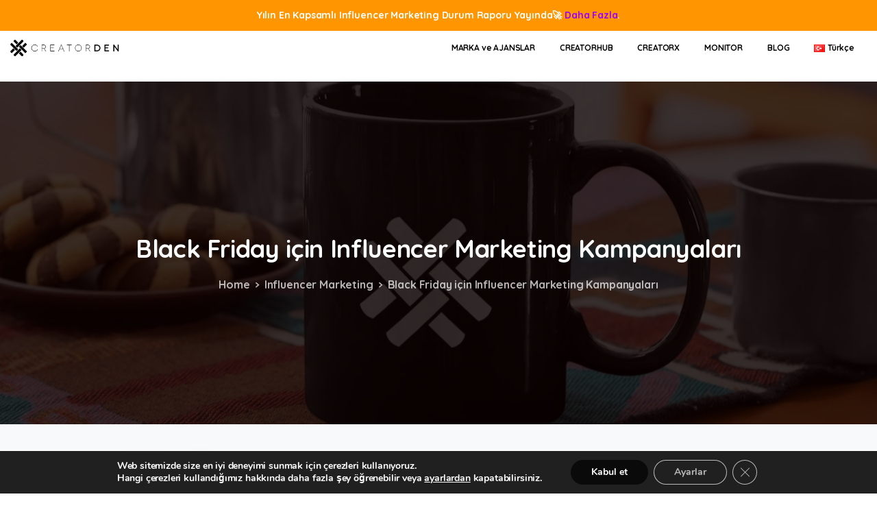

--- FILE ---
content_type: text/html; charset=UTF-8
request_url: https://creatorden.com/tr/black-friday-icin-influencer-marketing-kampanyalari/
body_size: 35660
content:
<!doctype html>
<html lang="tr-TR">
<head>
   

	<meta charset="UTF-8">
	<meta name="viewport" content="width=device-width, initial-scale=1, user-scalable=0">
	<link rel="profile" href="https://gmpg.org/xfn/11">
	<link rel="pingback" href="https://creatorden.com/xmlrpc.php" />
	<meta name='robots' content='index, follow, max-image-preview:large, max-snippet:-1, max-video-preview:-1' />

	<!-- This site is optimized with the Yoast SEO plugin v22.2 - https://yoast.com/wordpress/plugins/seo/ -->
	<title>Black Friday için Influencer Marketing Kampanyaları | CreatorDen</title>
	<link rel="canonical" href="https://creatorden.com/tr/black-friday-icin-influencer-marketing-kampanyalari/" />
	<meta property="og:locale" content="tr_TR" />
	<meta property="og:type" content="article" />
	<meta property="og:title" content="Black Friday için Influencer Marketing Kampanyaları | CreatorDen" />
	<meta property="og:description" content="Black Friday, insanların sevdikleriyle hediyeleştikleri indirim alışverişi olarak benimsenen özel bir alışveriş günüdür. Bu günde markalar fiyatlarında % 90’lara yakın indirimler yapmakta. Bu nedenle, bir çok insan satın almayı düşündüğü ürünleri bugüne saklar. Genel olarak, indirimlerin oranı son gününde söylense de..." />
	<meta property="og:url" content="https://creatorden.com/tr/black-friday-icin-influencer-marketing-kampanyalari/" />
	<meta property="og:site_name" content="CreatorDen" />
	<meta property="article:publisher" content="https://facebook.com/joincreatorden" />
	<meta property="article:published_time" content="2018-10-25T16:35:46+00:00" />
	<meta name="author" content="CreatorDen" />
	<meta name="twitter:card" content="summary_large_image" />
	<meta name="twitter:creator" content="@creatorden" />
	<meta name="twitter:site" content="@creatorden" />
	<meta name="twitter:label1" content="Yazan:" />
	<meta name="twitter:data1" content="CreatorDen" />
	<meta name="twitter:label2" content="Tahmini okuma süresi" />
	<meta name="twitter:data2" content="2 dakika" />
	<script type="application/ld+json" class="yoast-schema-graph">{"@context":"https://schema.org","@graph":[{"@type":"Article","@id":"https://creatorden.com/tr/black-friday-icin-influencer-marketing-kampanyalari/#article","isPartOf":{"@id":"https://creatorden.com/tr/black-friday-icin-influencer-marketing-kampanyalari/"},"author":{"name":"CreatorDen","@id":"https://creatorden.com/tr/#/schema/person/b8038b4c20aaef9e2bf753cf8568696a"},"headline":"Black Friday için Influencer Marketing Kampanyaları","datePublished":"2018-10-25T16:35:46+00:00","dateModified":"2018-10-25T16:35:46+00:00","mainEntityOfPage":{"@id":"https://creatorden.com/tr/black-friday-icin-influencer-marketing-kampanyalari/"},"wordCount":461,"publisher":{"@id":"https://creatorden.com/tr/#organization"},"image":{"@id":"https://creatorden.com/tr/black-friday-icin-influencer-marketing-kampanyalari/#primaryimage"},"thumbnailUrl":"","articleSection":["Influencer Marketing"],"inLanguage":"tr"},{"@type":"WebPage","@id":"https://creatorden.com/tr/black-friday-icin-influencer-marketing-kampanyalari/","url":"https://creatorden.com/tr/black-friday-icin-influencer-marketing-kampanyalari/","name":"Black Friday için Influencer Marketing Kampanyaları | CreatorDen","isPartOf":{"@id":"https://creatorden.com/tr/#website"},"primaryImageOfPage":{"@id":"https://creatorden.com/tr/black-friday-icin-influencer-marketing-kampanyalari/#primaryimage"},"image":{"@id":"https://creatorden.com/tr/black-friday-icin-influencer-marketing-kampanyalari/#primaryimage"},"thumbnailUrl":"","datePublished":"2018-10-25T16:35:46+00:00","dateModified":"2018-10-25T16:35:46+00:00","breadcrumb":{"@id":"https://creatorden.com/tr/black-friday-icin-influencer-marketing-kampanyalari/#breadcrumb"},"inLanguage":"tr","potentialAction":[{"@type":"ReadAction","target":["https://creatorden.com/tr/black-friday-icin-influencer-marketing-kampanyalari/"]}]},{"@type":"ImageObject","inLanguage":"tr","@id":"https://creatorden.com/tr/black-friday-icin-influencer-marketing-kampanyalari/#primaryimage","url":"","contentUrl":""},{"@type":"BreadcrumbList","@id":"https://creatorden.com/tr/black-friday-icin-influencer-marketing-kampanyalari/#breadcrumb","itemListElement":[{"@type":"ListItem","position":1,"name":"Home","item":"https://creatorden.com/tr/"},{"@type":"ListItem","position":2,"name":"Black Friday için Influencer Marketing Kampanyaları"}]},{"@type":"WebSite","@id":"https://creatorden.com/tr/#website","url":"https://creatorden.com/tr/","name":"CreatorDen","description":"Yeni Nesil Influencer Marketing","publisher":{"@id":"https://creatorden.com/tr/#organization"},"potentialAction":[{"@type":"SearchAction","target":{"@type":"EntryPoint","urlTemplate":"https://creatorden.com/tr/?s={search_term_string}"},"query-input":"required name=search_term_string"}],"inLanguage":"tr"},{"@type":"Organization","@id":"https://creatorden.com/tr/#organization","name":"CreatorDen","url":"https://creatorden.com/tr/","logo":{"@type":"ImageObject","inLanguage":"tr","@id":"https://creatorden.com/tr/#/schema/logo/image/","url":"https://creatorden.com/wp-content/uploads/2020/10/CreatorDen_siyah_Logo-2-e1605706879941.png","contentUrl":"https://creatorden.com/wp-content/uploads/2020/10/CreatorDen_siyah_Logo-2-e1605706879941.png","width":170,"height":26,"caption":"CreatorDen"},"image":{"@id":"https://creatorden.com/tr/#/schema/logo/image/"},"sameAs":["https://facebook.com/joincreatorden","https://twitter.com/creatorden","https://instagram.com/creatorden"]},{"@type":"Person","@id":"https://creatorden.com/tr/#/schema/person/b8038b4c20aaef9e2bf753cf8568696a","name":"CreatorDen","image":{"@type":"ImageObject","inLanguage":"tr","@id":"https://creatorden.com/tr/#/schema/person/image/","url":"https://secure.gravatar.com/avatar/58a8af27989df426f55abb9aeb040922?s=96&d=mm&r=g","contentUrl":"https://secure.gravatar.com/avatar/58a8af27989df426f55abb9aeb040922?s=96&d=mm&r=g","caption":"CreatorDen"},"sameAs":["https://creatorden.com"],"url":"https://creatorden.com/tr/author/creatorden/"}]}</script>
	<!-- / Yoast SEO plugin. -->


<link rel='dns-prefetch' href='//js.hs-scripts.com' />
<link rel='dns-prefetch' href='//fonts.googleapis.com' />
<link rel='dns-prefetch' href='//fonts.gstatic.com' />
<link rel='dns-prefetch' href='//ajax.googleapis.com' />
<link rel='dns-prefetch' href='//apis.google.com' />
<link rel='dns-prefetch' href='//google-analytics.com' />
<link rel='dns-prefetch' href='//www.googletagmanager.com' />
<link rel='dns-prefetch' href='//s3.eu-central-1.wasabisys.com' />
<link rel="alternate" type="application/rss+xml" title="CreatorDen &raquo; akışı" href="https://creatorden.com/tr/feed/" />
<link rel="alternate" type="application/rss+xml" title="CreatorDen &raquo; yorum akışı" href="https://creatorden.com/tr/comments/feed/" />
        		<meta property="og:image" content="https://creatorden.com/wp-content/uploads/2020/10/hoodie-mockup-of-a-woman-with-an-origami-figure-32729.png" />
        		<meta name="twitter:image" content="https://creatorden.com/wp-content/uploads/2020/10/hoodie-mockup-of-a-woman-with-an-origami-figure-32729.png" />
        		<link rel="alternate" type="application/rss+xml" title="CreatorDen &raquo; Black Friday için Influencer Marketing Kampanyaları yorum akışı" href="https://creatorden.com/tr/black-friday-icin-influencer-marketing-kampanyalari/feed/" />


<style id='wp-emoji-styles-inline-css' type='text/css'>

	img.wp-smiley, img.emoji {
		display: inline !important;
		border: none !important;
		box-shadow: none !important;
		height: 1em !important;
		width: 1em !important;
		margin: 0 0.07em !important;
		vertical-align: -0.1em !important;
		background: none !important;
		padding: 0 !important;
	}
</style>
<link data-optimized="1" rel='stylesheet' id='wp-block-library-css' href='https://creatorden.com/wp-content/litespeed/css/fa4922fc006faba8fcb6374eef5f136a.css?ver=b9db6' type='text/css' media='all' />
<style id='classic-theme-styles-inline-css' type='text/css'>
/*! This file is auto-generated */
.wp-block-button__link{color:#fff;background-color:#32373c;border-radius:9999px;box-shadow:none;text-decoration:none;padding:calc(.667em + 2px) calc(1.333em + 2px);font-size:1.125em}.wp-block-file__button{background:#32373c;color:#fff;text-decoration:none}
</style>
<style id='global-styles-inline-css' type='text/css'>
body{--wp--preset--color--black: #000000;--wp--preset--color--cyan-bluish-gray: #abb8c3;--wp--preset--color--white: #ffffff;--wp--preset--color--pale-pink: #f78da7;--wp--preset--color--vivid-red: #cf2e2e;--wp--preset--color--luminous-vivid-orange: #ff6900;--wp--preset--color--luminous-vivid-amber: #fcb900;--wp--preset--color--light-green-cyan: #7bdcb5;--wp--preset--color--vivid-green-cyan: #00d084;--wp--preset--color--pale-cyan-blue: #8ed1fc;--wp--preset--color--vivid-cyan-blue: #0693e3;--wp--preset--color--vivid-purple: #9b51e0;--wp--preset--gradient--vivid-cyan-blue-to-vivid-purple: linear-gradient(135deg,rgba(6,147,227,1) 0%,rgb(155,81,224) 100%);--wp--preset--gradient--light-green-cyan-to-vivid-green-cyan: linear-gradient(135deg,rgb(122,220,180) 0%,rgb(0,208,130) 100%);--wp--preset--gradient--luminous-vivid-amber-to-luminous-vivid-orange: linear-gradient(135deg,rgba(252,185,0,1) 0%,rgba(255,105,0,1) 100%);--wp--preset--gradient--luminous-vivid-orange-to-vivid-red: linear-gradient(135deg,rgba(255,105,0,1) 0%,rgb(207,46,46) 100%);--wp--preset--gradient--very-light-gray-to-cyan-bluish-gray: linear-gradient(135deg,rgb(238,238,238) 0%,rgb(169,184,195) 100%);--wp--preset--gradient--cool-to-warm-spectrum: linear-gradient(135deg,rgb(74,234,220) 0%,rgb(151,120,209) 20%,rgb(207,42,186) 40%,rgb(238,44,130) 60%,rgb(251,105,98) 80%,rgb(254,248,76) 100%);--wp--preset--gradient--blush-light-purple: linear-gradient(135deg,rgb(255,206,236) 0%,rgb(152,150,240) 100%);--wp--preset--gradient--blush-bordeaux: linear-gradient(135deg,rgb(254,205,165) 0%,rgb(254,45,45) 50%,rgb(107,0,62) 100%);--wp--preset--gradient--luminous-dusk: linear-gradient(135deg,rgb(255,203,112) 0%,rgb(199,81,192) 50%,rgb(65,88,208) 100%);--wp--preset--gradient--pale-ocean: linear-gradient(135deg,rgb(255,245,203) 0%,rgb(182,227,212) 50%,rgb(51,167,181) 100%);--wp--preset--gradient--electric-grass: linear-gradient(135deg,rgb(202,248,128) 0%,rgb(113,206,126) 100%);--wp--preset--gradient--midnight: linear-gradient(135deg,rgb(2,3,129) 0%,rgb(40,116,252) 100%);--wp--preset--font-size--small: 13px;--wp--preset--font-size--medium: 20px;--wp--preset--font-size--large: 36px;--wp--preset--font-size--x-large: 42px;--wp--preset--spacing--20: 0.44rem;--wp--preset--spacing--30: 0.67rem;--wp--preset--spacing--40: 1rem;--wp--preset--spacing--50: 1.5rem;--wp--preset--spacing--60: 2.25rem;--wp--preset--spacing--70: 3.38rem;--wp--preset--spacing--80: 5.06rem;--wp--preset--shadow--natural: 6px 6px 9px rgba(0, 0, 0, 0.2);--wp--preset--shadow--deep: 12px 12px 50px rgba(0, 0, 0, 0.4);--wp--preset--shadow--sharp: 6px 6px 0px rgba(0, 0, 0, 0.2);--wp--preset--shadow--outlined: 6px 6px 0px -3px rgba(255, 255, 255, 1), 6px 6px rgba(0, 0, 0, 1);--wp--preset--shadow--crisp: 6px 6px 0px rgba(0, 0, 0, 1);}:where(.is-layout-flex){gap: 0.5em;}:where(.is-layout-grid){gap: 0.5em;}body .is-layout-flex{display: flex;}body .is-layout-flex{flex-wrap: wrap;align-items: center;}body .is-layout-flex > *{margin: 0;}body .is-layout-grid{display: grid;}body .is-layout-grid > *{margin: 0;}:where(.wp-block-columns.is-layout-flex){gap: 2em;}:where(.wp-block-columns.is-layout-grid){gap: 2em;}:where(.wp-block-post-template.is-layout-flex){gap: 1.25em;}:where(.wp-block-post-template.is-layout-grid){gap: 1.25em;}.has-black-color{color: var(--wp--preset--color--black) !important;}.has-cyan-bluish-gray-color{color: var(--wp--preset--color--cyan-bluish-gray) !important;}.has-white-color{color: var(--wp--preset--color--white) !important;}.has-pale-pink-color{color: var(--wp--preset--color--pale-pink) !important;}.has-vivid-red-color{color: var(--wp--preset--color--vivid-red) !important;}.has-luminous-vivid-orange-color{color: var(--wp--preset--color--luminous-vivid-orange) !important;}.has-luminous-vivid-amber-color{color: var(--wp--preset--color--luminous-vivid-amber) !important;}.has-light-green-cyan-color{color: var(--wp--preset--color--light-green-cyan) !important;}.has-vivid-green-cyan-color{color: var(--wp--preset--color--vivid-green-cyan) !important;}.has-pale-cyan-blue-color{color: var(--wp--preset--color--pale-cyan-blue) !important;}.has-vivid-cyan-blue-color{color: var(--wp--preset--color--vivid-cyan-blue) !important;}.has-vivid-purple-color{color: var(--wp--preset--color--vivid-purple) !important;}.has-black-background-color{background-color: var(--wp--preset--color--black) !important;}.has-cyan-bluish-gray-background-color{background-color: var(--wp--preset--color--cyan-bluish-gray) !important;}.has-white-background-color{background-color: var(--wp--preset--color--white) !important;}.has-pale-pink-background-color{background-color: var(--wp--preset--color--pale-pink) !important;}.has-vivid-red-background-color{background-color: var(--wp--preset--color--vivid-red) !important;}.has-luminous-vivid-orange-background-color{background-color: var(--wp--preset--color--luminous-vivid-orange) !important;}.has-luminous-vivid-amber-background-color{background-color: var(--wp--preset--color--luminous-vivid-amber) !important;}.has-light-green-cyan-background-color{background-color: var(--wp--preset--color--light-green-cyan) !important;}.has-vivid-green-cyan-background-color{background-color: var(--wp--preset--color--vivid-green-cyan) !important;}.has-pale-cyan-blue-background-color{background-color: var(--wp--preset--color--pale-cyan-blue) !important;}.has-vivid-cyan-blue-background-color{background-color: var(--wp--preset--color--vivid-cyan-blue) !important;}.has-vivid-purple-background-color{background-color: var(--wp--preset--color--vivid-purple) !important;}.has-black-border-color{border-color: var(--wp--preset--color--black) !important;}.has-cyan-bluish-gray-border-color{border-color: var(--wp--preset--color--cyan-bluish-gray) !important;}.has-white-border-color{border-color: var(--wp--preset--color--white) !important;}.has-pale-pink-border-color{border-color: var(--wp--preset--color--pale-pink) !important;}.has-vivid-red-border-color{border-color: var(--wp--preset--color--vivid-red) !important;}.has-luminous-vivid-orange-border-color{border-color: var(--wp--preset--color--luminous-vivid-orange) !important;}.has-luminous-vivid-amber-border-color{border-color: var(--wp--preset--color--luminous-vivid-amber) !important;}.has-light-green-cyan-border-color{border-color: var(--wp--preset--color--light-green-cyan) !important;}.has-vivid-green-cyan-border-color{border-color: var(--wp--preset--color--vivid-green-cyan) !important;}.has-pale-cyan-blue-border-color{border-color: var(--wp--preset--color--pale-cyan-blue) !important;}.has-vivid-cyan-blue-border-color{border-color: var(--wp--preset--color--vivid-cyan-blue) !important;}.has-vivid-purple-border-color{border-color: var(--wp--preset--color--vivid-purple) !important;}.has-vivid-cyan-blue-to-vivid-purple-gradient-background{background: var(--wp--preset--gradient--vivid-cyan-blue-to-vivid-purple) !important;}.has-light-green-cyan-to-vivid-green-cyan-gradient-background{background: var(--wp--preset--gradient--light-green-cyan-to-vivid-green-cyan) !important;}.has-luminous-vivid-amber-to-luminous-vivid-orange-gradient-background{background: var(--wp--preset--gradient--luminous-vivid-amber-to-luminous-vivid-orange) !important;}.has-luminous-vivid-orange-to-vivid-red-gradient-background{background: var(--wp--preset--gradient--luminous-vivid-orange-to-vivid-red) !important;}.has-very-light-gray-to-cyan-bluish-gray-gradient-background{background: var(--wp--preset--gradient--very-light-gray-to-cyan-bluish-gray) !important;}.has-cool-to-warm-spectrum-gradient-background{background: var(--wp--preset--gradient--cool-to-warm-spectrum) !important;}.has-blush-light-purple-gradient-background{background: var(--wp--preset--gradient--blush-light-purple) !important;}.has-blush-bordeaux-gradient-background{background: var(--wp--preset--gradient--blush-bordeaux) !important;}.has-luminous-dusk-gradient-background{background: var(--wp--preset--gradient--luminous-dusk) !important;}.has-pale-ocean-gradient-background{background: var(--wp--preset--gradient--pale-ocean) !important;}.has-electric-grass-gradient-background{background: var(--wp--preset--gradient--electric-grass) !important;}.has-midnight-gradient-background{background: var(--wp--preset--gradient--midnight) !important;}.has-small-font-size{font-size: var(--wp--preset--font-size--small) !important;}.has-medium-font-size{font-size: var(--wp--preset--font-size--medium) !important;}.has-large-font-size{font-size: var(--wp--preset--font-size--large) !important;}.has-x-large-font-size{font-size: var(--wp--preset--font-size--x-large) !important;}
.wp-block-navigation a:where(:not(.wp-element-button)){color: inherit;}
:where(.wp-block-post-template.is-layout-flex){gap: 1.25em;}:where(.wp-block-post-template.is-layout-grid){gap: 1.25em;}
:where(.wp-block-columns.is-layout-flex){gap: 2em;}:where(.wp-block-columns.is-layout-grid){gap: 2em;}
.wp-block-pullquote{font-size: 1.5em;line-height: 1.6;}
</style>
<link data-optimized="1" rel='stylesheet' id='contact-form-7-css' href='https://creatorden.com/wp-content/litespeed/css/ed22271cb6fdc7fec4d0ad1e38dc64fc.css?ver=9ac08' type='text/css' media='all' />
<link data-optimized="1" rel='stylesheet' id='rs-plugin-settings-css' href='https://creatorden.com/wp-content/litespeed/css/5bc2520aaee245ae907223249afd5da2.css?ver=dffb9' type='text/css' media='all' />
<style id='rs-plugin-settings-inline-css' type='text/css'>
#rs-demo-id {}
</style>
<link data-optimized="1" rel='stylesheet' id='simple-banner-style-css' href='https://creatorden.com/wp-content/litespeed/css/0f12c07e4becc8fb0769cef3b864bc64.css?ver=94e36' type='text/css' media='all' />
<link data-optimized="1" rel='stylesheet' id='parent-style-css' href='https://creatorden.com/wp-content/litespeed/css/1367cc21763e3f7032b03081a74f254e.css?ver=17db5' type='text/css' media='all' />
<style id='pix-intro-handle-inline-css' type='text/css'>

	 body:not(.render) .pix-overlay-item {
		 opacity: 0 !important;
	 }
	 body:not(.pix-loaded) .pix-wpml-header-btn {
		 opacity: 0;
	 }
		 html:not(.render) {
			 background: #FFFFFF  !important;
		 }
 		 .pix-page-loading-bg:after {
 			 content: " ";
 			 position: fixed;
 			 top: 0;
 			 left: 0;
 			 width: 100vw;
 			 height: 100vh;
 			 display: block;
 			 background: #FFFFFF !important;
 			 pointer-events: none;
 			 transform: scaleX(1);
 			 // transition: transform .2s ease-in-out;
 			 transition: transform .2s cubic-bezier(.27,.76,.38,.87);
 			 transform-origin: right center;
 			 z-index: 99999999999999999999;
 		 }
 		 body.render .pix-page-loading-bg:after {
 			 transform: scaleX(0);
 			 transform-origin: left center;
 		 }.vc_custom_1604351591667{background-color: #161618 !important;}.vc_custom_1591763469360{padding-top: 35px !important;padding-bottom: 25px !important;}.vc_custom_1620133694847{border-top-width: 1px !important;padding-top: 50px !important;padding-bottom: 50px !important;border-top-color: rgba(255,255,255,0.08) !important;border-top-style: solid !important;}.vc_custom_1589667876780{padding-top: 10px !important;padding-bottom: 10px !important;}.vc_custom_1724675617345{padding-top: 10px !important;padding-bottom: 10px !important;}.vc_custom_1590552687940{padding-bottom: 20px !important;}.vc_custom_1590552751162{padding-top: 10px !important;padding-bottom: 10px !important;}.vc_custom_1620133639524{padding-top: 10px !important;padding-bottom: 10px !important;}.vc_custom_1590553627762{padding-top: 10px !important;padding-bottom: 10px !important;}.vc_custom_1589854107341{padding-bottom: 25px !important;}.vc_custom_1603547530587{padding-bottom: 30px !important;}.vc_custom_1604351410313{padding-bottom: 10px !important;}.vc_custom_1604595339693{padding-top: 10px !important;}.vc_custom_1660827541495{margin-bottom: 15px !important;}.vc_custom_1660827552403{margin-bottom: 15px !important;}.vc_custom_1660827565883{margin-bottom: 15px !important;}.vc_custom_1747133435692{padding-bottom: 10px !important;}
</style>
<link data-optimized="1" rel='stylesheet' id='essentials-bootstrap-css' href='https://creatorden.com/wp-content/litespeed/css/21c66b009c1a52749ced9d8d7802883e.css?ver=58151' type='text/css' media='all' />
<link data-optimized="1" rel='stylesheet' id='tablepress-default-css' href='https://creatorden.com/wp-content/litespeed/css/ecd90ada5e3ba33a02162ed7f2cbf771.css?ver=cae03' type='text/css' media='all' />
<link data-optimized="1" rel='stylesheet' id='pix-flickity-style-css' href='https://creatorden.com/wp-content/litespeed/css/7c2fbb27d97d660f678aae20f80ae5cd.css?ver=b6024' type='text/css' media='all' />
<link data-optimized="1" rel='stylesheet' id='essentials-pixicon-font-css' href='https://creatorden.com/wp-content/litespeed/css/1027c8d4b7f7566934a41ca9c144b02e.css?ver=bfa58' type='text/css' media='all' />
<link data-optimized="1" rel='stylesheet' id='pix-popups-style-css' href='https://creatorden.com/wp-content/litespeed/css/63d931c7e6ddad7a757a297fba2fb679.css?ver=8d3ae' type='text/css' media='all' />
<link data-optimized="1" rel='stylesheet' id='essentials-select-css-css' href='https://creatorden.com/wp-content/litespeed/css/3357a75564607708e5509bc68ef607b5.css?ver=eef99' type='text/css' media='all' />
<link data-optimized="1" rel='stylesheet' id='pix-essentials-style-2-css' href='https://creatorden.com/wp-content/litespeed/css/9e5d85b6c963fe45a9dd58c61453d0de.css?ver=66d93' type='text/css' media='all' />
<link data-optimized="1" rel='stylesheet' id='ms-main-css' href='https://creatorden.com/wp-content/litespeed/css/1412275141d6cb1cdd4a6b9481e78e85.css?ver=4a068' type='text/css' media='all' />
<link data-optimized="1" rel='stylesheet' id='ms-custom-css' href='https://creatorden.com/wp-content/litespeed/css/22a984382bea88d81bb24ff8d0d5ec2d.css?ver=6293f' type='text/css' media='all' />
<link data-optimized="1" rel='stylesheet' id='moove_gdpr_frontend-css' href='https://creatorden.com/wp-content/litespeed/css/d93a350acb47dae1cf54831229086e55.css?ver=afc2f' type='text/css' media='all' />
<style id='moove_gdpr_frontend-inline-css' type='text/css'>
#moove_gdpr_cookie_modal,#moove_gdpr_cookie_info_bar,.gdpr_cookie_settings_shortcode_content{font-family:Nunito,sans-serif}#moove_gdpr_save_popup_settings_button{background-color:#373737;color:#fff}#moove_gdpr_save_popup_settings_button:hover{background-color:#000}#moove_gdpr_cookie_info_bar .moove-gdpr-info-bar-container .moove-gdpr-info-bar-content a.mgbutton,#moove_gdpr_cookie_info_bar .moove-gdpr-info-bar-container .moove-gdpr-info-bar-content button.mgbutton{background-color:#0a0a0a}#moove_gdpr_cookie_modal .moove-gdpr-modal-content .moove-gdpr-modal-footer-content .moove-gdpr-button-holder a.mgbutton,#moove_gdpr_cookie_modal .moove-gdpr-modal-content .moove-gdpr-modal-footer-content .moove-gdpr-button-holder button.mgbutton,.gdpr_cookie_settings_shortcode_content .gdpr-shr-button.button-green{background-color:#0a0a0a;border-color:#0a0a0a}#moove_gdpr_cookie_modal .moove-gdpr-modal-content .moove-gdpr-modal-footer-content .moove-gdpr-button-holder a.mgbutton:hover,#moove_gdpr_cookie_modal .moove-gdpr-modal-content .moove-gdpr-modal-footer-content .moove-gdpr-button-holder button.mgbutton:hover,.gdpr_cookie_settings_shortcode_content .gdpr-shr-button.button-green:hover{background-color:#fff;color:#0a0a0a}#moove_gdpr_cookie_modal .moove-gdpr-modal-content .moove-gdpr-modal-close i,#moove_gdpr_cookie_modal .moove-gdpr-modal-content .moove-gdpr-modal-close span.gdpr-icon{background-color:#0a0a0a;border:1px solid #0a0a0a}#moove_gdpr_cookie_info_bar span.change-settings-button.focus-g,#moove_gdpr_cookie_info_bar span.change-settings-button:focus,#moove_gdpr_cookie_info_bar button.change-settings-button.focus-g,#moove_gdpr_cookie_info_bar button.change-settings-button:focus{-webkit-box-shadow:0 0 1px 3px #0a0a0a;-moz-box-shadow:0 0 1px 3px #0a0a0a;box-shadow:0 0 1px 3px #0a0a0a}#moove_gdpr_cookie_modal .moove-gdpr-modal-content .moove-gdpr-modal-close i:hover,#moove_gdpr_cookie_modal .moove-gdpr-modal-content .moove-gdpr-modal-close span.gdpr-icon:hover,#moove_gdpr_cookie_info_bar span[data-href]>u.change-settings-button{color:#0a0a0a}#moove_gdpr_cookie_modal .moove-gdpr-modal-content .moove-gdpr-modal-left-content #moove-gdpr-menu li.menu-item-selected a span.gdpr-icon,#moove_gdpr_cookie_modal .moove-gdpr-modal-content .moove-gdpr-modal-left-content #moove-gdpr-menu li.menu-item-selected button span.gdpr-icon{color:inherit}#moove_gdpr_cookie_modal .moove-gdpr-modal-content .moove-gdpr-modal-left-content #moove-gdpr-menu li a span.gdpr-icon,#moove_gdpr_cookie_modal .moove-gdpr-modal-content .moove-gdpr-modal-left-content #moove-gdpr-menu li button span.gdpr-icon{color:inherit}#moove_gdpr_cookie_modal .gdpr-acc-link{line-height:0;font-size:0;color:transparent;position:absolute}#moove_gdpr_cookie_modal .moove-gdpr-modal-content .moove-gdpr-modal-close:hover i,#moove_gdpr_cookie_modal .moove-gdpr-modal-content .moove-gdpr-modal-left-content #moove-gdpr-menu li a,#moove_gdpr_cookie_modal .moove-gdpr-modal-content .moove-gdpr-modal-left-content #moove-gdpr-menu li button,#moove_gdpr_cookie_modal .moove-gdpr-modal-content .moove-gdpr-modal-left-content #moove-gdpr-menu li button i,#moove_gdpr_cookie_modal .moove-gdpr-modal-content .moove-gdpr-modal-left-content #moove-gdpr-menu li a i,#moove_gdpr_cookie_modal .moove-gdpr-modal-content .moove-gdpr-tab-main .moove-gdpr-tab-main-content a:hover,#moove_gdpr_cookie_info_bar.moove-gdpr-dark-scheme .moove-gdpr-info-bar-container .moove-gdpr-info-bar-content a.mgbutton:hover,#moove_gdpr_cookie_info_bar.moove-gdpr-dark-scheme .moove-gdpr-info-bar-container .moove-gdpr-info-bar-content button.mgbutton:hover,#moove_gdpr_cookie_info_bar.moove-gdpr-dark-scheme .moove-gdpr-info-bar-container .moove-gdpr-info-bar-content a:hover,#moove_gdpr_cookie_info_bar.moove-gdpr-dark-scheme .moove-gdpr-info-bar-container .moove-gdpr-info-bar-content button:hover,#moove_gdpr_cookie_info_bar.moove-gdpr-dark-scheme .moove-gdpr-info-bar-container .moove-gdpr-info-bar-content span.change-settings-button:hover,#moove_gdpr_cookie_info_bar.moove-gdpr-dark-scheme .moove-gdpr-info-bar-container .moove-gdpr-info-bar-content button.change-settings-button:hover,#moove_gdpr_cookie_info_bar.moove-gdpr-dark-scheme .moove-gdpr-info-bar-container .moove-gdpr-info-bar-content u.change-settings-button:hover,#moove_gdpr_cookie_info_bar span[data-href]>u.change-settings-button,#moove_gdpr_cookie_info_bar.moove-gdpr-dark-scheme .moove-gdpr-info-bar-container .moove-gdpr-info-bar-content a.mgbutton.focus-g,#moove_gdpr_cookie_info_bar.moove-gdpr-dark-scheme .moove-gdpr-info-bar-container .moove-gdpr-info-bar-content button.mgbutton.focus-g,#moove_gdpr_cookie_info_bar.moove-gdpr-dark-scheme .moove-gdpr-info-bar-container .moove-gdpr-info-bar-content a.focus-g,#moove_gdpr_cookie_info_bar.moove-gdpr-dark-scheme .moove-gdpr-info-bar-container .moove-gdpr-info-bar-content button.focus-g,#moove_gdpr_cookie_info_bar.moove-gdpr-dark-scheme .moove-gdpr-info-bar-container .moove-gdpr-info-bar-content a.mgbutton:focus,#moove_gdpr_cookie_info_bar.moove-gdpr-dark-scheme .moove-gdpr-info-bar-container .moove-gdpr-info-bar-content button.mgbutton:focus,#moove_gdpr_cookie_info_bar.moove-gdpr-dark-scheme .moove-gdpr-info-bar-container .moove-gdpr-info-bar-content a:focus,#moove_gdpr_cookie_info_bar.moove-gdpr-dark-scheme .moove-gdpr-info-bar-container .moove-gdpr-info-bar-content button:focus,#moove_gdpr_cookie_info_bar.moove-gdpr-dark-scheme .moove-gdpr-info-bar-container .moove-gdpr-info-bar-content span.change-settings-button.focus-g,span.change-settings-button:focus,button.change-settings-button.focus-g,button.change-settings-button:focus,#moove_gdpr_cookie_info_bar.moove-gdpr-dark-scheme .moove-gdpr-info-bar-container .moove-gdpr-info-bar-content u.change-settings-button.focus-g,#moove_gdpr_cookie_info_bar.moove-gdpr-dark-scheme .moove-gdpr-info-bar-container .moove-gdpr-info-bar-content u.change-settings-button:focus{color:#0a0a0a}#moove_gdpr_cookie_modal.gdpr_lightbox-hide{display:none}
</style>
<script type="text/javascript" src="https://creatorden.com/wp-includes/js/jquery/jquery.min.js?ver=3.7.1" id="jquery-core-js"></script>





<link rel="https://api.w.org/" href="https://creatorden.com/wp-json/" /><link rel="alternate" type="application/json" href="https://creatorden.com/wp-json/wp/v2/posts/7264" /><link rel='shortlink' href='https://creatorden.com/?p=7264' />
<link rel="alternate" type="application/json+oembed" href="https://creatorden.com/wp-json/oembed/1.0/embed?url=https%3A%2F%2Fcreatorden.com%2Ftr%2Fblack-friday-icin-influencer-marketing-kampanyalari%2F" />
<link rel="alternate" type="text/xml+oembed" href="https://creatorden.com/wp-json/oembed/1.0/embed?url=https%3A%2F%2Fcreatorden.com%2Ftr%2Fblack-friday-icin-influencer-marketing-kampanyalari%2F&#038;format=xml" />
			<!-- DO NOT COPY THIS SNIPPET! Start of Page Analytics Tracking for HubSpot WordPress plugin v11.0.23-->
			
			<!-- DO NOT COPY THIS SNIPPET! End of Page Analytics Tracking for HubSpot WordPress plugin -->
			
<meta name="generator" content="MasterSlider 3.5.0 - Responsive Touch Image Slider" />
<style type="text/css">.simple-banner{position:static;}</style><style type="text/css">.simple-banner .simple-banner-text{font-size:14px;}</style><style type="text/css">.simple-banner{background:#ff9500;}</style><style type="text/css">.simple-banner .simple-banner-text{color: #ffffff;}</style><style type="text/css">.simple-banner .simple-banner-text a{color:#9900ff;}</style><style type="text/css">.simple-banner{z-index: 99999;}</style><style id="simple-banner-site-custom-css-dummy" type="text/css"></style><script id="simple-banner-site-custom-js-dummy" type="text/javascript"></script><link rel="pingback" href="https://creatorden.com/xmlrpc.php"><style type="text/css">.recentcomments a{display:inline !important;padding:0 !important;margin:0 !important;}</style><meta name="generator" content="Powered by WPBakery Page Builder - drag and drop page builder for WordPress."/>
		<style type="text/css">
					.site-title,
			.site-description {
				position: absolute;
				clip: rect(1px, 1px, 1px, 1px);
			}
				</style>
		<style type="text/css" id="custom-background-css">
body.custom-background { background-image: url("https://creatorden.com/wp-content/uploads/2022/04/Influencer-Marketing-2022-Durum-Raporu-1.png.webp"); background-position: right bottom; background-size: contain; background-repeat: no-repeat; background-attachment: fixed; }
</style>
	<meta name="generator" content="Powered by Slider Revolution 6.4.11 - responsive, Mobile-Friendly Slider Plugin for WordPress with comfortable drag and drop interface." />
<link rel="icon" href="https://creatorden.com/wp-content/uploads/2017/04/cropped-creatorden_logo-e1507569533402-32x32.png" sizes="32x32" />
<link rel="icon" href="https://creatorden.com/wp-content/uploads/2017/04/cropped-creatorden_logo-e1507569533402-192x192.png" sizes="192x192" />
<link rel="apple-touch-icon" href="https://creatorden.com/wp-content/uploads/2017/04/cropped-creatorden_logo-e1507569533402-180x180.png" />
<meta name="msapplication-TileImage" content="https://creatorden.com/wp-content/uploads/2017/04/cropped-creatorden_logo-e1507569533402-270x270.png" />

		<style type="text/css" id="wp-custom-css">
			
 

/* Mozilla based - Gecko Rendering */ 
::-moz-selection {
  background-color:#FF6800 !important;
    color:#fff !important;
   
}



::selection {
  background-color:#FF6800 !important;
    color:#fff !important;
}

.navbar.pix-main-menu { display:none; }




.text-body-default.font-weight-bold.text-sm{
  font-size: 8px;
}

.navbar-nav.nav-style-megamenu > li > a > span {
     font-size: 12px !important;
}
		</style>
		<noscript><style> .wpb_animate_when_almost_visible { opacity: 1; }</style></noscript></head>
<body class="post-template-default single single-post postid-7264 single-format-standard custom-background _masterslider _msp_version_3.5.0  bg-primary wpb-js-composer js-comp-ver-6.6.0 vc_responsive" style="">
<div class="pix-page-loading-bg"></div>
<div class="pix-loading-circ-path"></div>
<div id="page" class="site bg-white">
	 <div class="pix-topbar position-relative pix-header-desktop pix-topbar-normal  bg-white  text-white sticky-top2 p-sticky" style="z-index:999998;" >
     <div class="container-fluid">
         <div class="row d-flex align-items-center align-items-stretch">
                          <div class="col-12 col-lg-6 column pix-header-min-height text-left justify-content-start py-md-0 d-flex align-items-center">
 				    <div class="slide-in-container d-flex align-items-center">
        <div class="d-inline-block animate-in slide-in-container" data-anim-type="slide-in-up" style="max-width:180px;">
                                    <a class="navbar-brand" href="https://creatorden.com/tr/" target="" rel="home">
                            <img data-lazyloaded="1" src="[data-uri]" class="" height="" width="" data-src="https://creatorden.com/wp-content/uploads/2023/12/CreatorDen_siyah_Logo-4.png.webp" alt="CreatorDen" style="" ><noscript><img class="" height="" width="" src="https://creatorden.com/wp-content/uploads/2023/12/CreatorDen_siyah_Logo-4.png.webp" alt="CreatorDen" style="" ></noscript>
                                                    </a>
                                </div>
    </div>
                 </div>

                                       <div class="col-12 col-lg-6 column text-right justify-content-end pix-header-min-height py-md-0 d-flex align-items-center justify-content-end">
 				        <nav class="navbar navbar-hover-drop navbar-expand-lg navbar-light p-0">
            <div id="navbarNav-763" class="collapse navbar-collapse align-self-stretch pix-secondary-nav-line  justify-content-end "><ul id="menu-mm" class="navbar-nav nav-style-megamenu align-self-stretch align-items-center "><li itemscope="itemscope" itemtype="https://www.schema.org/SiteNavigationElement" id="menu-item-225" class="menu-item menu-item-type-post_type menu-item-object-page menu-item-225 nav-item dropdown d-lg-flex nav-item-display align-self-stretch overflow-visible align-items-center"><a title="MARKA ve AJANSLAR" class="text-black font-weight-bold pix-nav-link  nav-link animate-in" target="_self" href="https://creatorden.com/tr/marka-ve-ajanslar/" data-anim-type="fade-in"><span class="pix-dropdown-title text-sm  pix-header-text">MARKA ve AJANSLAR</span></a></li>
<li itemscope="itemscope" itemtype="https://www.schema.org/SiteNavigationElement" id="menu-item-223" class="menu-item menu-item-type-post_type menu-item-object-page menu-item-223 nav-item dropdown d-lg-flex nav-item-display align-self-stretch overflow-visible align-items-center"><a title="CREATORHUB" class="text-black font-weight-bold pix-nav-link  nav-link animate-in" target="_self" href="https://creatorden.com/tr/creatorhub/" data-anim-type="fade-in"><span class="pix-dropdown-title text-sm  pix-header-text">CREATORHUB</span></a></li>
<li itemscope="itemscope" itemtype="https://www.schema.org/SiteNavigationElement" id="menu-item-224" class="menu-item menu-item-type-post_type menu-item-object-page menu-item-224 nav-item dropdown d-lg-flex nav-item-display align-self-stretch overflow-visible align-items-center"><a title="CREATORX" class="text-black font-weight-bold pix-nav-link  nav-link animate-in" target="_self" href="https://creatorden.com/tr/creatorx/" data-anim-type="fade-in"><span class="pix-dropdown-title text-sm  pix-header-text">CREATORX</span></a></li>
<li itemscope="itemscope" itemtype="https://www.schema.org/SiteNavigationElement" id="menu-item-9296" class="menu-item menu-item-type-post_type menu-item-object-page menu-item-9296 nav-item dropdown d-lg-flex nav-item-display align-self-stretch overflow-visible align-items-center"><a title="MONITOR" class="text-black font-weight-bold pix-nav-link  nav-link animate-in" target="_self" href="https://creatorden.com/tr/monitor-rakip-analizi/" data-anim-type="fade-in"><span class="pix-dropdown-title text-sm  pix-header-text">MONITOR</span></a></li>
<li itemscope="itemscope" itemtype="https://www.schema.org/SiteNavigationElement" id="menu-item-8468" class="menu-item menu-item-type-post_type menu-item-object-page menu-item-8468 nav-item dropdown d-lg-flex nav-item-display align-self-stretch overflow-visible align-items-center"><a title="BLOG" class="text-black font-weight-bold pix-nav-link  nav-link animate-in" target="_self" href="https://creatorden.com/tr/blog/" data-anim-type="fade-in"><span class="pix-dropdown-title text-sm  pix-header-text">BLOG</span></a></li>
<li itemscope="itemscope" itemtype="https://www.schema.org/SiteNavigationElement" id="menu-item-9186" class="pll-parent-menu-item menu-item menu-item-type-custom menu-item-object-custom current-menu-parent menu-item-has-children dropdown active menu-item-9186 nav-item dropdown d-lg-flex nav-item-display align-self-stretch overflow-visible align-items-center"><a title="Türkçe" class="text-black font-weight-bold pix-nav-link  dropdown-toggle nav-link animate-in" target="_self" href="#pll_switcher" data-toggle="dropdown" aria-haspopup="true" aria-expanded="false" id="menu-item-dropdown-9186" data-anim-type="fade-in"><span class="pix-dropdown-title text-sm pll-parent-menu-item pix-header-text"><img src="[data-uri]" alt="" width="16" height="11" style="width: 16px; height: 11px;" /><span style="margin-left:0.3em;">Türkçe</span></span></a>
<div class="dropdown-menu"  aria-labelledby="menu-item-dropdown-9186" role="menu">
<div class="submenu-box pix-default-menu bg-white"><div class="container">	<div itemscope="itemscope" itemtype="https://www.schema.org/SiteNavigationElement" id="menu-item-9186-tr" class="lang-item lang-item-134 lang-item-tr current-lang lang-item-first menu-item menu-item-type-custom menu-item-object-custom menu-item-9186-tr nav-item dropdown d-lg-flex nav-item-display align-self-stretch overflow-visible align-items-center w-100"><a title="Türkçe" class="text-black font-weight-bold pix-nav-link  dropdown-item" target="_self" href="https://creatorden.com/tr/black-friday-icin-influencer-marketing-kampanyalari/" data-anim-type="fade-in" hreflang="tr-TR" lang="tr-TR"><span class="pix-dropdown-title lang-item text-body-default  font-weight-bold"><img src="[data-uri]" alt="" width="16" height="11" style="width: 16px; height: 11px;" /><span style="margin-left:0.3em;">Türkçe</span></span></a></div>
</div>
</div>
</div>
</li>
</ul></div>        </nav>
                     </div>

         </div>
              </div>
      </div>
                <div class="pix-header-scroll-placeholder"></div>
            
        <header
            id="masthead"
            class="pix-header pix-is-sticky-header sticky-top pix-header-desktop d-inline-block pix-header-normal pix-scroll-shadow  header-scroll pix-header-container-area bg-white"
            data-text="dark-opacity-4"
            data-text-scroll="body-default"
            data-bg-class="bg-white"
            data-scroll-class="bg-white "
            data-scroll-color="" >
            <div class="container-fluid">
                <nav class="navbar pix-main-menu navbar-hover-drop navbar-expand-lg navbar-light text-left">
                                    </nav>
                                    <div class="pix-header-border bg-white" style="width:100%;height:1px;"></div>
                
            </div>
                    </header>
         <div class="pix-topbar pix-header-mobile pix-topbar-normal bg-white text-white p-sticky py-22 " style="" >
     <div class="container">
         <div class="row">
                          <div class="col-12 column d-flex justify-content-between py-md-02 pix-py-10">
 				    <div class="slide-in-container d-flex align-items-center">
        <div class="d-inline-block animate-in slide-in-container" data-anim-type="slide-in-up" style="max-width:180px;">
                                <a class="navbar-brand" href="https://creatorden.com/tr/" target="" rel="home">
                        <img data-lazyloaded="1" src="[data-uri]" data-src="https://creatorden.com/wp-content/uploads/2023/12/CreatorDen_siyah_Logo-4.png.webp" alt="CreatorDen" style=""><noscript><img src="https://creatorden.com/wp-content/uploads/2023/12/CreatorDen_siyah_Logo-4.png.webp" alt="CreatorDen" style=""></noscript>
                    </a>
                            </div>
    </div>
            <nav class="navbar navbar-hover-drop navbar-expand-lg navbar-light p-0">
                        <button class="navbar-toggler hamburger--spin hamburger small-menu-toggle" type="button" data-toggle="collapse" data-target="#navbarNav-817" aria-controls="navbarNav-817" aria-expanded="false" aria-label="Toggle navigation">
                <span class="hamburger-box">

                    <span class="hamburger-inner bg-body-default">
                        <span class="hamburger-inner-before bg-body-default"></span>
                        <span class="hamburger-inner-after bg-body-default"></span>
                    </span>

                </span>
            </button>
            <div id="navbarNav-817" class="collapse navbar-collapse align-self-stretch pix-secondary-nav-line  "><ul id="menu-mm-1" class="navbar-nav nav-style-megamenu align-self-stretch align-items-center "><li itemscope="itemscope" itemtype="https://www.schema.org/SiteNavigationElement" class="menu-item menu-item-type-post_type menu-item-object-page menu-item-225 nav-item dropdown d-lg-flex nav-item-display align-self-stretch overflow-visible align-items-center"><a title="MARKA ve AJANSLAR" class="text-body-default font-weight-bold pix-nav-link  nav-link animate-in" target="_self" href="https://creatorden.com/tr/marka-ve-ajanslar/" data-anim-type="fade-in"><span class="pix-dropdown-title text-sm  pix-header-text">MARKA ve AJANSLAR</span></a></li>
<li itemscope="itemscope" itemtype="https://www.schema.org/SiteNavigationElement" class="menu-item menu-item-type-post_type menu-item-object-page menu-item-223 nav-item dropdown d-lg-flex nav-item-display align-self-stretch overflow-visible align-items-center"><a title="CREATORHUB" class="text-body-default font-weight-bold pix-nav-link  nav-link animate-in" target="_self" href="https://creatorden.com/tr/creatorhub/" data-anim-type="fade-in"><span class="pix-dropdown-title text-sm  pix-header-text">CREATORHUB</span></a></li>
<li itemscope="itemscope" itemtype="https://www.schema.org/SiteNavigationElement" class="menu-item menu-item-type-post_type menu-item-object-page menu-item-224 nav-item dropdown d-lg-flex nav-item-display align-self-stretch overflow-visible align-items-center"><a title="CREATORX" class="text-body-default font-weight-bold pix-nav-link  nav-link animate-in" target="_self" href="https://creatorden.com/tr/creatorx/" data-anim-type="fade-in"><span class="pix-dropdown-title text-sm  pix-header-text">CREATORX</span></a></li>
<li itemscope="itemscope" itemtype="https://www.schema.org/SiteNavigationElement" class="menu-item menu-item-type-post_type menu-item-object-page menu-item-9296 nav-item dropdown d-lg-flex nav-item-display align-self-stretch overflow-visible align-items-center"><a title="MONITOR" class="text-body-default font-weight-bold pix-nav-link  nav-link animate-in" target="_self" href="https://creatorden.com/tr/monitor-rakip-analizi/" data-anim-type="fade-in"><span class="pix-dropdown-title text-sm  pix-header-text">MONITOR</span></a></li>
<li itemscope="itemscope" itemtype="https://www.schema.org/SiteNavigationElement" class="menu-item menu-item-type-post_type menu-item-object-page menu-item-8468 nav-item dropdown d-lg-flex nav-item-display align-self-stretch overflow-visible align-items-center"><a title="BLOG" class="text-body-default font-weight-bold pix-nav-link  nav-link animate-in" target="_self" href="https://creatorden.com/tr/blog/" data-anim-type="fade-in"><span class="pix-dropdown-title text-sm  pix-header-text">BLOG</span></a></li>
<li itemscope="itemscope" itemtype="https://www.schema.org/SiteNavigationElement" class="pll-parent-menu-item menu-item menu-item-type-custom menu-item-object-custom current-menu-parent menu-item-has-children dropdown active menu-item-9186 nav-item dropdown d-lg-flex nav-item-display align-self-stretch overflow-visible align-items-center"><a title="Türkçe" class="text-body-default font-weight-bold pix-nav-link  dropdown-toggle nav-link animate-in" target="_self" href="#pll_switcher" data-toggle="dropdown" aria-haspopup="true" aria-expanded="false" id="menu-item-dropdown-9186" data-anim-type="fade-in"><span class="pix-dropdown-title text-sm pll-parent-menu-item pix-header-text"><img src="[data-uri]" alt="" width="16" height="11" style="width: 16px; height: 11px;" /><span style="margin-left:0.3em;">Türkçe</span></span></a>
<div class="dropdown-menu dropdown-menu-right"  aria-labelledby="menu-item-dropdown-9186" role="menu">
<div class="submenu-box pix-default-menu bg-black"><div class="container">	<div itemscope="itemscope" itemtype="https://www.schema.org/SiteNavigationElement" class="lang-item lang-item-134 lang-item-tr current-lang lang-item-first menu-item menu-item-type-custom menu-item-object-custom menu-item-9186-tr nav-item dropdown d-lg-flex nav-item-display align-self-stretch overflow-visible align-items-center w-100"><a title="Türkçe" class="text-body-default font-weight-bold pix-nav-link  dropdown-item" target="_self" href="https://creatorden.com/tr/black-friday-icin-influencer-marketing-kampanyalari/" data-anim-type="fade-in" hreflang="tr-TR" lang="tr-TR"><span class="pix-dropdown-title lang-item text-body-default  font-weight-bold"><img src="[data-uri]" alt="" width="16" height="11" style="width: 16px; height: 11px;" /><span style="margin-left:0.3em;">Türkçe</span></span></a></div>
</div>
</div>
</div>
</li>
</ul></div>        </nav>
                     </div>

         </div>
              </div>
      </div>

    <header id="mobile_head" class="pix-header pix-header-mobile d-inline-block pix-header-normal pix-scroll-shadow sticky-top header-scroll2 bg-white" style="">
         <div class="container">
             <nav class="navbar navbar-hover-drop navbar-expand-lg2 navbar-light d-inline-block2">
    				             </nav>
                      </div>
              </header>
    

    <div class="pix-main-intro pix-intro-1 bg-secondary">
        <div class="pix-intro-img jarallax" data-jarallax data-speed="0.5" >
    		<img data-lazyloaded="1" src="[data-uri]" width="1200" height="578" data-src="https://creatorden.com/wp-content/uploads/2020/11/11-oz-coffee-mug-mockup-featuring-some-chocolate-cookies-33810.jpg.webp" class="jarallax-img pix-opacity-2" alt="" decoding="async" fetchpriority="high" data-srcset="https://creatorden.com/wp-content/uploads/2020/11/11-oz-coffee-mug-mockup-featuring-some-chocolate-cookies-33810.jpg.webp 1200w, https://creatorden.com/wp-content/uploads/2020/11/11-oz-coffee-mug-mockup-featuring-some-chocolate-cookies-33810-300x145.jpg.webp 300w, https://creatorden.com/wp-content/uploads/2020/11/11-oz-coffee-mug-mockup-featuring-some-chocolate-cookies-33810-1024x493.jpg.webp 1024w, https://creatorden.com/wp-content/uploads/2020/11/11-oz-coffee-mug-mockup-featuring-some-chocolate-cookies-33810-768x370.jpg.webp 768w" data-sizes="(max-width: 1200px) 100vw, 1200px" /><noscript><img width="1200" height="578" src="https://creatorden.com/wp-content/uploads/2020/11/11-oz-coffee-mug-mockup-featuring-some-chocolate-cookies-33810.jpg.webp" class="jarallax-img pix-opacity-2" alt="" decoding="async" fetchpriority="high" srcset="https://creatorden.com/wp-content/uploads/2020/11/11-oz-coffee-mug-mockup-featuring-some-chocolate-cookies-33810.jpg.webp 1200w, https://creatorden.com/wp-content/uploads/2020/11/11-oz-coffee-mug-mockup-featuring-some-chocolate-cookies-33810-300x145.jpg.webp 300w, https://creatorden.com/wp-content/uploads/2020/11/11-oz-coffee-mug-mockup-featuring-some-chocolate-cookies-33810-1024x493.jpg.webp 1024w, https://creatorden.com/wp-content/uploads/2020/11/11-oz-coffee-mug-mockup-featuring-some-chocolate-cookies-33810-768x370.jpg.webp 768w" sizes="(max-width: 1200px) 100vw, 1200px" /></noscript>    	</div>

        <div class="container pix-intro-container pix-dark">
            <div class="pix-main-intro-placeholder"></div>

            <div class="row d-flex h-100 justify-content-center">


                <div class="col-xs-12 col-lg-12">
                    <div class="text-center my-2">
    					                                        <h1 class="pix-sliding-headline h3 text-heading-default font-weight-bold" data-class="text-heading-default">Black Friday için Influencer Marketing Kampanyaları</h1>
                                                                        <div>
                                	        <nav class="text-center" aria-label="breadcrumb">
	        	<ol class="breadcrumb px-0 justify-content-center">
	        		<li class="breadcrumb-item animate-in" data-anim-type="fade-in-left" data-anim-delay="500"><a class="text-body-default" href="https://creatorden.com/tr/">Home</a></li>
										<li class="breadcrumb-item animate-in" data-anim-type="fade-in-left" data-anim-delay="550">
								<span><i class="pixicon-angle-right text-body-default font-weight-bold mr-2" style="position:relative;top:2px;"></i></span>
								<a class="text-body-default" href="https://creatorden.com/tr/category/influencer-marketing/">Influencer Marketing</a>
							</li>
								            <li class="breadcrumb-item text-body-default active animate-in" data-anim-type="fade-in-left" data-anim-delay="600" aria-current="page">
	            <span><i class="pixicon-angle-right font-weight-bold mr-2" style="position:relative;top:2px;"></i></span>
	            Black Friday için Influencer Marketing Kampanyaları	            </li>
							</ol>
	        </nav>
			                                </div>
                                                    </div>
                </div>


            </div>
        </div>
        <div class="">
    	        </div>
    </div>




<div id="content" class="site-content bg-gray-1 pix-pt-20" style="" >
	<div class="container">
		<div class="row">

				<div class="col-12 col-lg-10 offset-lg-1">
		<div id="primary" class="content-area">
			<main id="main" class="site-main">

				<article id="post-7264" class="post-7264 post type-post status-publish format-standard has-post-thumbnail hentry category-influencer-marketing">
									<div class="post-thumbnail">
									</div><!-- .post-thumbnail -->
							</article>
			</main>
		</div>
	</div>

<div class="col-12 col-md-2 col-lg-1 offset-lg-1 ">
	<div class="pix-my-20 pix-post-meta-box sticky-top pix-sticky-top-adjust" style="top:120px;">
							<div class="bg-white shadow-sm rounded-lg w-100 pix-py-10 pix-mb-10 text-center line-height-1">
				<a href="#" class="d-inline-block position-relative text-xs align-items-center pixfort-likes" id="pixfort-likes-7264" title="Like this"><span class="pixfort-likes-small d-flex align-items-center justify-content-center text-right text-xs text-body-default svg-body-default "><span class="pixfort-likes-icon d-inline-block pix-pr-5"><svg height="16" viewBox="0 0 18 16" width="18" xmlns="http://www.w3.org/2000/svg"><path d="m.22464899 6.06896552c1.01092043 3.75172414 5.64430577 7.53103448 8.42433697 9.79310348.11232449.0827586.22464899.137931.3650546.137931.14040562 0 .25273011-.0551724.3650546-.137931 4.85803434-4 7.60998444-7.17241383 8.39625584-9.73793107.0561623-.19310345.1123245-.4137931.1684868-.63448276v-.08275862c.0280811-.22068965.0561622-.44137931.0561622-.63448276v-.0275862-.02758621c0-2.59310345-2.1341654-4.68965517-4.773791-4.68965517-1.6848673 0-3.28549137.85517241-4.21216844 2.12413793-.95475819-1.29655173-2.55538221-2.15172414-4.24024961-2.15172414-2.58346334 0-4.66146646 1.95862069-4.77379095 4.49655172v.08275862.05517242.05517241c0 .46896552.08424337.96551724.22464899 1.37931035zm1.35035101-1.21735262v-.02580645c.05294118-1.83225806 1.56176471-3.27741935 3.44117647-3.27741935 1.50882353 0 2.93823529.9032258 3.44117647 2.16774193.05294118.20645162.21176471.36129032.42352941.41290323.26470589.0516129.50294118-.10322581.58235294-.33548387.50294118-1.29032258 1.98529411-2.24516129 3.49411761-2.24516129 1.9058824 0 3.4411765 1.49677419 3.4411765 3.35483871v.0516129c0 .15483871-.0264706.30967742-.0529412.46451613v.0516129c-.0264706.15483871-.0794117.33548387-.1058823.49032258-.6617647 2.09032258-3.0970588 4.90322578-7.25294119 8.33548388-2.54117647-2.0645161-6.43235295-5.31612904-7.25294118-8.38709678-.10588235-.33548387-.15882353-.67096774-.15882353-1.00645161 0 0 0-.02580646 0-.05161291z" fill="#bbb"/></svg></span><span class="pixfort-likes-count align-middle font-weight-bold" data-count="0">-</span></span></a>			</div>
						</div>
</div>
<div class="col-12 col-md-8 offset-md-22 ">
	<div class="content-area pix-post-area">
		<main class="site-main post-full-width">
			<article class="post-7264 post type-post status-publish format-standard has-post-thumbnail hentry category-influencer-marketing">
				<header class="entry-header">
					
						<div class="entry-meta pix-post-meta-inner d-flex align-items-center pix-my-20">
							<div class="pix-post-meta-author text-heading-default font-weight-bold">
								<a href="https://creatorden.com/tr/author/creatorden/" class="pix-post-entry-author text-heading-default font-weight-bold">
									<img data-lazyloaded="1" src="[data-uri]" class="pix_blog_md_avatar pix-mr-10 shadow" data-src="https://secure.gravatar.com/avatar/58a8af27989df426f55abb9aeb040922?s=80&#038;d=mm&#038;r=g" alt="CreatorDen"><noscript><img class="pix_blog_md_avatar pix-mr-10 shadow" src="https://secure.gravatar.com/avatar/58a8af27989df426f55abb9aeb040922?s=80&#038;d=mm&#038;r=g" alt="CreatorDen"></noscript>
									<span class="text-sm">CreatorDen</span>
								</a>
							</div>
							<div class="flex-fill text-right mr-2">
								<div class="pix-post-meta-badges">
								<a href="https://creatorden.com/tr/category/influencer-marketing/" target="_self"><span class="d-inline-block mr-1 "  ><span class="badge font-weight-bold bg-primary-light   " style="font-size:12px; padding:5px 10px;line-height:14px;"><span class="text-primary" style="">Influencer Marketing</span></span></span></a>								</div>
							</div>
							<div class="pix-post-meta-date flex-fill2 text-right text-body-default text-sm">

								<a class="pix-post-entry-date mb-0 d-inline-block text-body-default svg-body-default" href="https://creatorden.com/tr/black-friday-icin-influencer-marketing-kampanyalari/">
									<span class="pr-1">
										<svg xmlns="http://www.w3.org/2000/svg" width="18" height="18" viewBox="0 0 18 18">
  <path fill="#BBB" d="M9,0 C13.95,0 18,4.05 18,9 C18,13.95 13.95,18 9,18 C4.05,18 0,13.95 0,9 C0,4.05 4.05,0 9,0 Z M9,16.2 C12.96,16.2 16.2,12.96 16.2,9 C16.2,5.04 12.96,1.8 9,1.8 C5.04,1.8 1.8,5.04 1.8,9 C1.8,12.96 5.04,16.2 9,16.2 Z M12.6,9.4 C13.26,9.4 13.8,9.64 13.8,10.3 C13.8,10.96 13.26,11.2 12.6,11.2 L7.8,11.2 L7.8,5.8 C7.8,5.14 8.04,4.6 8.7,4.6 C9.36,4.6 9.6,5.14 9.6,5.8 L9.6,9.4 L12.6,9.4 Z"/>
</svg>
									</span>
									<span class="text-xs font-weight-bold">10/25/2018</span>
								</a>

							</div>
						</div><!-- .entry-meta -->
									</header><!-- .entry-header -->

				<div class="entry-content" id="pix-entry-content">
					Black Friday, insanların sevdikleriyle hediyeleştikleri indirim alışverişi olarak benimsenen özel bir alışveriş günüdür. Bu günde markalar fiyatlarında % 90’lara yakın indirimler yapmakta. Bu nedenle, bir çok insan satın almayı düşündüğü ürünleri bugüne saklar. Genel olarak, indirimlerin oranı son gününde söylense de mağazaların önünde oluşan uzun kuyruklar sabahın erken saatlerinde başlamaktadır.

Bu durumu fırsata çevirmek isteyen bir çok marka bugüne özel 24 saat hizmet vermeye başladı. Müşteriler artık sabahın erken saatlerinde mağazaların kapısında beklemek yerine, internet üzerinden çılgın indirimlerle alışverişleri tercih edebiliyor. Online alışverişlerin popüler olmasıyla birlikte e-ticarette Black Friday bir günden fazla sürmeye başladı.

Black Friday kampanyalarını kısa sürede daha fazla insana duyurmak isteyen bir çok marka markayla yakın ilişkisi bulunan ve markanın hedef kitlesine yakın bir takipçi kitlesine sahip olan bir influencer ile az maliyetlerle etkili bir pazarlama stratejisi oluşturup tüketicilerine ulaşabilir.

<strong>İşte Black Friday için Influencer Marketing stratejisi oluşturma rehberi:</strong>

<h2>1-Hedeflerinize uygun bir kampanya planlayarak başlayın.</h2>

Black Friday’ den bir kaç gün önce başlayacağınız kampanya da küçük bütçelerle, daha kısa zamanı kapsayan ve esnek bir kampanya ile hem daha hızlı sonuçlar alabilir hem de ölçeklendirme yapabilirsiniz.

<h2>2. Hedef kitlenizi belirleyin.</h2>

Influencer marketing ile tüketicilerin yaşadığı şehirden, yaş grubu ve eğitim durumu gibi çok daha spesifik değişkenleri kampanyanıza dahil edebilir ve hedeflenmiş bir kampanya oluşturabilirsiniz.

<h2>3. Ayrıcalıklı içerikler oluşturun.</h2>

Black Friday’ e özel olarak, sağlayacağınız indirim kodu veya indirim yapmak istediğiniz ürün hakkındaki bilgilerle influencer’lar sadece içeriği dağıtan kişiler değil, aynı zamanda içeriğinizi yaratacak kişiler olacaktır.

Oral-B ile yaptığımız projemizde hedefimiz Black Friday’ e özel Oral-B Gittigidiyor indirimlerinin duyurulması ve hedef kitlenin online alışverişe yönlendirilmesiydi. Proje dahilinde 5 makro ve 10 mikro influencer ile 400 bin kişiye erişilmiştir. Güzellik ve sağlık sektörü için 0.98 olan etkileşim oranı, Black Friday Oral-B projemizde 9.71 olarak sonuçlanmıştır. Bir taraftan Black Friday için yapılan indirimle gerçek kitle tarafından görüldü. Bir taraftan da Oral-B marka bilinirliğini artırmış oldu.

CreatorDen olarak biz de Black Friday&#8217;e özel bir kampanya hazırladık. Detaylara aşağıdan bakabilirsiniz.

<p style="text-align: center;">[gdlr_core_button button-text=&#8221;Black Friday&#8217;e Özel Influencer Marketing Kampanyası&#8221; button-link=&#8221;https://creatorden.com/black-friday-kampanyasi/&#8221; button-link-target=&#8221;_blank&#8221; margin-right=&#8221;20px&#8221; ]</p>					</div><!-- .entry-content -->
				
				            <div class="pix_post_social text-center pix-py-20">
                <a class="btn btn-link pix-social-facebook text-sm font-weight-bold text-body-default pix-px-10" href="http://www.facebook.com/sharer.php?u=https://creatorden.com/tr/black-friday-icin-influencer-marketing-kampanyalari/&t=Black Friday için Influencer Marketing Kampanyaları" target="blank"><i class="pixicon-facebook pix-pr-10 text-24"></i>Share on Facebook</a>
                <a class="btn btn-link pix-social-twitter text-sm font-weight-bold text-body-default pix-px-10" title="Click to share this post on Twitter" href="http://twitter.com/intent/tweet?text=Black Friday için Influencer Marketing Kampanyaları https://creatorden.com/tr/black-friday-icin-influencer-marketing-kampanyalari/" target="_blank"><i class="pixicon-twitter pix-pr-10 text-24"></i>Share on twitter</a>
            </div>
            				</article><!-- #post-7264 -->

			</main><!-- #main -->
		</div><!-- #primary -->
	</div>


	
	<!-- Post navigation -->
	<div class="col-12">
		
	<nav class="navigation post-navigation" aria-label="Continue Reading">
		<h2 class="screen-reader-text">Continue Reading</h2>
		<div class="nav-links"><div class="nav-previous"><a href="https://creatorden.com/tr/takipci-sayiniz-az-olmasina-ragmen-basarili-bir-mikro-influencer-olabilirsiniz/" rel="prev"><div class="card shadow-hover-sm shadow-sm d-inline-block m-3 bg-white pix-hover-item">
    					  <div class="card-body pix-pl-20 pix-pr-10 pix-py-10">
    						  <div class="d-flex justify-content-between align-items-center">
    							<i class="pixicon-angle-left text-body-default font-weight-bold mr-3 pix-hover-left"></i>
    							<div class="card-btn-content">
    							<div class="text-body-default text-xs line-height-1">Previous post</div>
    							<p class="card-title mb-0 text-heading-default font-weight-bold line-height-1 truncate-150">Takipçi Sayınız Az Olmasına Rağmen Başarılı Bir Mikro Influencer Olabilirsiniz!</p>
    							</div>
    							<div></div>
    						</div>
    					  </div>
    					</div></a></div><div class="nav-next"><a href="https://creatorden.com/tr/tum-pazarlamacilarin-bilmesi-gereken-3-influencer-turu/" rel="next"><div class="card shadow-hover-sm shadow-sm d-inline-block m-3 bg-white pix-hover-item">
    					  <div class="card-body pix-pl-10 pix-pr-20 pix-py-10">
    						  <div class="d-flex justify-content-between align-items-center">
    							<div></div>
    							<div class="card-btn-content">
    							<div class="text-body-default text-xs line-height-1">Next post</div>
    							<p class="card-title mb-0 text-heading-default font-weight-bold line-height-1 text-left truncate-150">Tüm Pazarlamacıların Bilmesi Gereken 3 Influencer Türü</p>
    							</div>
    							<i class="pixicon-angle-right text-body-default font-weight-bold ml-3 pix-hover-right"></i>
    						</div>
    					  </div>
    					</div></a></div></div>
	</nav>	</div>

	    		<div class="col-12">
    		<h5 class="pix-py-50 text-center"><span class="my-2 d-inline-block text-heading-default"><strong>Related Posts</strong></span></h5>
    		</div>
                    			<div class="col-12 col-md-6 col-lg-3 pb-5 pix-related-items">
                        <article id="post-9454" class="h-100 align-self-stretch post-9454 post type-post status-publish format-standard has-post-thumbnail hentry category-influencer-marketing pix-pb-60 d-block position-relative animate-in" data-anim-type="fade-in-up" data-anim-delay="300"><div class="d-inline-block position-relative w-100 h-100"><div class="card w-100 h-100 bg-black pix-hover-item rounded-lg shadow-sm shadow-hover-sm fly-sm position-relative overflow-hidden pix-dark fly-sm2 overflow-hidden shadow-lg2 shadow-hover-lg2 row no-gutters flex-column flex-md-row"><img data-lazyloaded="1" src="[data-uri]" width="1080" height="1080" data-src="https://creatorden.com/wp-content/uploads/2025/04/1.png.webp" class="card-img pix-bg-image pix-img-scale rounded-0 flex-grow-1 h-100 pix-opacity-7 pix-fit-cover" alt="2025 Influencer Marketing Genel Bakış Raporu" decoding="async" data-srcset="https://creatorden.com/wp-content/uploads/2025/04/1.png.webp 1080w, https://creatorden.com/wp-content/uploads/2025/04/1-300x300.png.webp 300w, https://creatorden.com/wp-content/uploads/2025/04/1-1024x1024.png.webp 1024w, https://creatorden.com/wp-content/uploads/2025/04/1-150x150.png.webp 150w, https://creatorden.com/wp-content/uploads/2025/04/1-768x768.png.webp 768w, https://creatorden.com/wp-content/uploads/2025/04/1-400x400.png.webp 400w, https://creatorden.com/wp-content/uploads/2025/04/1-75x75.png.webp 75w, https://creatorden.com/wp-content/uploads/2025/04/1-460x460.png.webp 460w" data-sizes="(max-width: 1080px) 100vw, 1080px" /><noscript><img width="1080" height="1080" src="https://creatorden.com/wp-content/uploads/2025/04/1.png.webp" class="card-img pix-bg-image pix-img-scale rounded-0 flex-grow-1 h-100 pix-opacity-7 pix-fit-cover" alt="2025 Influencer Marketing Genel Bakış Raporu" decoding="async" srcset="https://creatorden.com/wp-content/uploads/2025/04/1.png.webp 1080w, https://creatorden.com/wp-content/uploads/2025/04/1-300x300.png.webp 300w, https://creatorden.com/wp-content/uploads/2025/04/1-1024x1024.png.webp 1024w, https://creatorden.com/wp-content/uploads/2025/04/1-150x150.png.webp 150w, https://creatorden.com/wp-content/uploads/2025/04/1-768x768.png.webp 768w, https://creatorden.com/wp-content/uploads/2025/04/1-400x400.png.webp 400w, https://creatorden.com/wp-content/uploads/2025/04/1-75x75.png.webp 75w, https://creatorden.com/wp-content/uploads/2025/04/1-460x460.png.webp 460w" sizes="(max-width: 1080px) 100vw, 1080px" /></noscript><div class="card-img-overlay2 pix-post-meta-element pix-post-meta-full-img d-inline-block w-100 pix-img-overlay pix-p-20 d-flex align-items-end"><div class="w-100 d-flex align-items-start flex-column h-100"><div class="d-flex align-items-start w-100 mb-auto"><div class="w-100"><div class="entry-meta pix-fade-in d-flex align-items-center"><div class="flex-fill text-left"><a href="https://creatorden.com/tr/author/creatorden/" class="pix-post-meta-author text-heading-default font-weight-bold" data-toggle="tooltip" data-placement="right" title="By CreatorDen"><img data-lazyloaded="1" src="[data-uri]" class="pix_blog_sm_avatar shadow" data-src="https://secure.gravatar.com/avatar/58a8af27989df426f55abb9aeb040922?s=36&#038;d=mm&#038;r=g" alt="CreatorDen"><noscript><img class="pix_blog_sm_avatar shadow" src="https://secure.gravatar.com/avatar/58a8af27989df426f55abb9aeb040922?s=36&#038;d=mm&#038;r=g" alt="CreatorDen"></noscript></a></div><div class="flex-fill2 text-right text-sm"><a href="#" class="d-inline-block position-relative text-xs align-items-center pixfort-likes" id="pixfort-likes-9454" title="Like this"><span class="pixfort-likes-small d-flex align-items-center justify-content-center text-right text-xs text-body-default svg-body-default "><span class="pixfort-likes-icon d-inline-block pix-pr-5"><svg height="16" viewBox="0 0 18 16" width="18" xmlns="http://www.w3.org/2000/svg"><path d="m.22464899 6.06896552c1.01092043 3.75172414 5.64430577 7.53103448 8.42433697 9.79310348.11232449.0827586.22464899.137931.3650546.137931.14040562 0 .25273011-.0551724.3650546-.137931 4.85803434-4 7.60998444-7.17241383 8.39625584-9.73793107.0561623-.19310345.1123245-.4137931.1684868-.63448276v-.08275862c.0280811-.22068965.0561622-.44137931.0561622-.63448276v-.0275862-.02758621c0-2.59310345-2.1341654-4.68965517-4.773791-4.68965517-1.6848673 0-3.28549137.85517241-4.21216844 2.12413793-.95475819-1.29655173-2.55538221-2.15172414-4.24024961-2.15172414-2.58346334 0-4.66146646 1.95862069-4.77379095 4.49655172v.08275862.05517242.05517241c0 .46896552.08424337.96551724.22464899 1.37931035zm1.35035101-1.21735262v-.02580645c.05294118-1.83225806 1.56176471-3.27741935 3.44117647-3.27741935 1.50882353 0 2.93823529.9032258 3.44117647 2.16774193.05294118.20645162.21176471.36129032.42352941.41290323.26470589.0516129.50294118-.10322581.58235294-.33548387.50294118-1.29032258 1.98529411-2.24516129 3.49411761-2.24516129 1.9058824 0 3.4411765 1.49677419 3.4411765 3.35483871v.0516129c0 .15483871-.0264706.30967742-.0529412.46451613v.0516129c-.0264706.15483871-.0794117.33548387-.1058823.49032258-.6617647 2.09032258-3.0970588 4.90322578-7.25294119 8.33548388-2.54117647-2.0645161-6.43235295-5.31612904-7.25294118-8.38709678-.10588235-.33548387-.15882353-.67096774-.15882353-1.00645161 0 0 0-.02580646 0-.05161291z" fill="#bbb"/></svg></span><span class="pixfort-likes-count align-middle font-weight-bold" data-count="12">-</span></span></a></div></div></div></div><div class="d-flex align-items-end w-100 item-full-content"><div class="w-100"><div class="pix-post-meta-categories"><a href="https://creatorden.com/tr/category/influencer-marketing/" target="_self"><span class="d-inline-block mr-1 "  ><span class="badge font-weight-bold bg-dark-opacity-5   " style="font-size:12px; padding:5px 10px;margin-right:3px;line-height:12px;"><span class="text-dark-opacity-5" style="">Influencer Marketing</span></span></span></a></div><h5 class="entry-title pix-py-10 font-weight-bold "><a class="text-heading-default line-clamp-4" href="https://creatorden.com/tr/2025-influencer-marketing-genel-bakis-raporu/" rel="bookmark">2025 Influencer Marketing Genel Bakış Raporu</a></h5><div class="d-inline-block  pix-post-meta-date w-100 position-relative pix-pt-10"><div class="text-right d-flex w-100" style="line-height:0;"><div class="text-left"><a class="mb-0 d-inline-block2 d-flex align-items-center text-xs text-body-default svg-body-default" href="https://creatorden.com/tr/2025-influencer-marketing-genel-bakis-raporu/"><span class="pr-1"><svg xmlns="http://www.w3.org/2000/svg" width="18" height="18" viewBox="0 0 18 18">
  <path fill="#BBB" d="M9,0 C13.95,0 18,4.05 18,9 C18,13.95 13.95,18 9,18 C4.05,18 0,13.95 0,9 C0,4.05 4.05,0 9,0 Z M9,16.2 C12.96,16.2 16.2,12.96 16.2,9 C16.2,5.04 12.96,1.8 9,1.8 C5.04,1.8 1.8,5.04 1.8,9 C1.8,12.96 5.04,16.2 9,16.2 Z M12.6,9.4 C13.26,9.4 13.8,9.64 13.8,10.3 C13.8,10.96 13.26,11.2 12.6,11.2 L7.8,11.2 L7.8,5.8 C7.8,5.14 8.04,4.6 8.7,4.6 C9.36,4.6 9.6,5.14 9.6,5.8 L9.6,9.4 L12.6,9.4 Z"/>
</svg>
</span><span class="text-body-default">04/29/2025</span></a></div></div></div></div></div></div></div></div></div></article>        			</div>
                        			<div class="col-12 col-md-6 col-lg-3 pb-5 pix-related-items">
                        <article id="post-9362" class="h-100 align-self-stretch post-9362 post type-post status-publish format-standard has-post-thumbnail hentry category-influencer-marketing pix-pb-60 d-block position-relative animate-in" data-anim-type="fade-in-up" data-anim-delay="300"><div class="d-inline-block position-relative w-100 h-100"><div class="card w-100 h-100 bg-black pix-hover-item rounded-lg shadow-sm shadow-hover-sm fly-sm position-relative overflow-hidden pix-dark fly-sm2 overflow-hidden shadow-lg2 shadow-hover-lg2 row no-gutters flex-column flex-md-row"><img data-lazyloaded="1" src="[data-uri]" width="1920" height="1080" data-src="https://creatorden.com/wp-content/uploads/2024/03/LINKEDI-of-INFLUENCER-MARKETING-DURUM-RAPORU-Presentation.png.webp" class="card-img pix-bg-image pix-img-scale rounded-0 flex-grow-1 h-100 pix-opacity-7 pix-fit-cover" alt="2024 Influencer Marketing Genel Bakış Raporu" decoding="async" data-srcset="https://creatorden.com/wp-content/uploads/2024/03/LINKEDI-of-INFLUENCER-MARKETING-DURUM-RAPORU-Presentation.png.webp 1920w, https://creatorden.com/wp-content/uploads/2024/03/LINKEDI-of-INFLUENCER-MARKETING-DURUM-RAPORU-Presentation-300x169.png.webp 300w, https://creatorden.com/wp-content/uploads/2024/03/LINKEDI-of-INFLUENCER-MARKETING-DURUM-RAPORU-Presentation-1024x576.png.webp 1024w, https://creatorden.com/wp-content/uploads/2024/03/LINKEDI-of-INFLUENCER-MARKETING-DURUM-RAPORU-Presentation-768x432.png.webp 768w, https://creatorden.com/wp-content/uploads/2024/03/LINKEDI-of-INFLUENCER-MARKETING-DURUM-RAPORU-Presentation-1536x864.png.webp 1536w" data-sizes="(max-width: 1920px) 100vw, 1920px" /><noscript><img width="1920" height="1080" src="https://creatorden.com/wp-content/uploads/2024/03/LINKEDI-of-INFLUENCER-MARKETING-DURUM-RAPORU-Presentation.png.webp" class="card-img pix-bg-image pix-img-scale rounded-0 flex-grow-1 h-100 pix-opacity-7 pix-fit-cover" alt="2024 Influencer Marketing Genel Bakış Raporu" decoding="async" srcset="https://creatorden.com/wp-content/uploads/2024/03/LINKEDI-of-INFLUENCER-MARKETING-DURUM-RAPORU-Presentation.png.webp 1920w, https://creatorden.com/wp-content/uploads/2024/03/LINKEDI-of-INFLUENCER-MARKETING-DURUM-RAPORU-Presentation-300x169.png.webp 300w, https://creatorden.com/wp-content/uploads/2024/03/LINKEDI-of-INFLUENCER-MARKETING-DURUM-RAPORU-Presentation-1024x576.png.webp 1024w, https://creatorden.com/wp-content/uploads/2024/03/LINKEDI-of-INFLUENCER-MARKETING-DURUM-RAPORU-Presentation-768x432.png.webp 768w, https://creatorden.com/wp-content/uploads/2024/03/LINKEDI-of-INFLUENCER-MARKETING-DURUM-RAPORU-Presentation-1536x864.png.webp 1536w" sizes="(max-width: 1920px) 100vw, 1920px" /></noscript><div class="card-img-overlay2 pix-post-meta-element pix-post-meta-full-img d-inline-block w-100 pix-img-overlay pix-p-20 d-flex align-items-end"><div class="w-100 d-flex align-items-start flex-column h-100"><div class="d-flex align-items-start w-100 mb-auto"><div class="w-100"><div class="entry-meta pix-fade-in d-flex align-items-center"><div class="flex-fill text-left"><a href="https://creatorden.com/tr/author/creatorden/" class="pix-post-meta-author text-heading-default font-weight-bold" data-toggle="tooltip" data-placement="right" title="By CreatorDen"><img data-lazyloaded="1" src="[data-uri]" class="pix_blog_sm_avatar shadow" data-src="https://secure.gravatar.com/avatar/58a8af27989df426f55abb9aeb040922?s=36&#038;d=mm&#038;r=g" alt="CreatorDen"><noscript><img class="pix_blog_sm_avatar shadow" src="https://secure.gravatar.com/avatar/58a8af27989df426f55abb9aeb040922?s=36&#038;d=mm&#038;r=g" alt="CreatorDen"></noscript></a></div><div class="flex-fill2 text-right text-sm"><a href="#" class="d-inline-block position-relative text-xs align-items-center pixfort-likes" id="pixfort-likes-9362" title="Like this"><span class="pixfort-likes-small d-flex align-items-center justify-content-center text-right text-xs text-body-default svg-body-default "><span class="pixfort-likes-icon d-inline-block pix-pr-5"><svg height="16" viewBox="0 0 18 16" width="18" xmlns="http://www.w3.org/2000/svg"><path d="m.22464899 6.06896552c1.01092043 3.75172414 5.64430577 7.53103448 8.42433697 9.79310348.11232449.0827586.22464899.137931.3650546.137931.14040562 0 .25273011-.0551724.3650546-.137931 4.85803434-4 7.60998444-7.17241383 8.39625584-9.73793107.0561623-.19310345.1123245-.4137931.1684868-.63448276v-.08275862c.0280811-.22068965.0561622-.44137931.0561622-.63448276v-.0275862-.02758621c0-2.59310345-2.1341654-4.68965517-4.773791-4.68965517-1.6848673 0-3.28549137.85517241-4.21216844 2.12413793-.95475819-1.29655173-2.55538221-2.15172414-4.24024961-2.15172414-2.58346334 0-4.66146646 1.95862069-4.77379095 4.49655172v.08275862.05517242.05517241c0 .46896552.08424337.96551724.22464899 1.37931035zm1.35035101-1.21735262v-.02580645c.05294118-1.83225806 1.56176471-3.27741935 3.44117647-3.27741935 1.50882353 0 2.93823529.9032258 3.44117647 2.16774193.05294118.20645162.21176471.36129032.42352941.41290323.26470589.0516129.50294118-.10322581.58235294-.33548387.50294118-1.29032258 1.98529411-2.24516129 3.49411761-2.24516129 1.9058824 0 3.4411765 1.49677419 3.4411765 3.35483871v.0516129c0 .15483871-.0264706.30967742-.0529412.46451613v.0516129c-.0264706.15483871-.0794117.33548387-.1058823.49032258-.6617647 2.09032258-3.0970588 4.90322578-7.25294119 8.33548388-2.54117647-2.0645161-6.43235295-5.31612904-7.25294118-8.38709678-.10588235-.33548387-.15882353-.67096774-.15882353-1.00645161 0 0 0-.02580646 0-.05161291z" fill="#bbb"/></svg></span><span class="pixfort-likes-count align-middle font-weight-bold" data-count="10">-</span></span></a></div></div></div></div><div class="d-flex align-items-end w-100 item-full-content"><div class="w-100"><div class="pix-post-meta-categories"><a href="https://creatorden.com/tr/category/influencer-marketing/" target="_self"><span class="d-inline-block mr-1 "  ><span class="badge font-weight-bold bg-dark-opacity-5   " style="font-size:12px; padding:5px 10px;margin-right:3px;line-height:12px;"><span class="text-dark-opacity-5" style="">Influencer Marketing</span></span></span></a></div><h5 class="entry-title pix-py-10 font-weight-bold "><a class="text-heading-default line-clamp-4" href="https://creatorden.com/tr/2024-influencer-marketing-genel-bakis-rapor/" rel="bookmark">2024 Influencer Marketing Genel Bakış Raporu</a></h5><div class="d-inline-block  pix-post-meta-date w-100 position-relative pix-pt-10"><div class="text-right d-flex w-100" style="line-height:0;"><div class="text-left"><a class="mb-0 d-inline-block2 d-flex align-items-center text-xs text-body-default svg-body-default" href="https://creatorden.com/tr/2024-influencer-marketing-genel-bakis-rapor/"><span class="pr-1"><svg xmlns="http://www.w3.org/2000/svg" width="18" height="18" viewBox="0 0 18 18">
  <path fill="#BBB" d="M9,0 C13.95,0 18,4.05 18,9 C18,13.95 13.95,18 9,18 C4.05,18 0,13.95 0,9 C0,4.05 4.05,0 9,0 Z M9,16.2 C12.96,16.2 16.2,12.96 16.2,9 C16.2,5.04 12.96,1.8 9,1.8 C5.04,1.8 1.8,5.04 1.8,9 C1.8,12.96 5.04,16.2 9,16.2 Z M12.6,9.4 C13.26,9.4 13.8,9.64 13.8,10.3 C13.8,10.96 13.26,11.2 12.6,11.2 L7.8,11.2 L7.8,5.8 C7.8,5.14 8.04,4.6 8.7,4.6 C9.36,4.6 9.6,5.14 9.6,5.8 L9.6,9.4 L12.6,9.4 Z"/>
</svg>
</span><span class="text-body-default">03/19/2024</span></a></div></div></div></div></div></div></div></div></div></article>        			</div>
                        			<div class="col-12 col-md-6 col-lg-3 pb-5 pix-related-items">
                        <article id="post-9332" class="h-100 align-self-stretch post-9332 post type-post status-publish format-standard has-post-thumbnail hentry category-influencer-marketing pix-pb-60 d-block position-relative animate-in" data-anim-type="fade-in-up" data-anim-delay="300"><div class="d-inline-block position-relative w-100 h-100"><div class="card w-100 h-100 bg-black pix-hover-item rounded-lg shadow-sm shadow-hover-sm fly-sm position-relative overflow-hidden pix-dark fly-sm2 overflow-hidden shadow-lg2 shadow-hover-lg2 row no-gutters flex-column flex-md-row"><img data-lazyloaded="1" src="[data-uri]" width="1410" height="1182" data-src="https://creatorden.com/wp-content/uploads/2023/03/We-are-Hiring-Content-Creator-Instagram-Post-Facebook-Post-Landscape.jpg.webp" class="card-img pix-bg-image pix-img-scale rounded-0 flex-grow-1 h-100 pix-opacity-7 pix-fit-cover" alt="2023 Influencer Marketing Durum Raporu" decoding="async" data-srcset="https://creatorden.com/wp-content/uploads/2023/03/We-are-Hiring-Content-Creator-Instagram-Post-Facebook-Post-Landscape.jpg.webp 1410w, https://creatorden.com/wp-content/uploads/2023/03/We-are-Hiring-Content-Creator-Instagram-Post-Facebook-Post-Landscape-300x251.jpg.webp 300w, https://creatorden.com/wp-content/uploads/2023/03/We-are-Hiring-Content-Creator-Instagram-Post-Facebook-Post-Landscape-1024x858.jpg.webp 1024w, https://creatorden.com/wp-content/uploads/2023/03/We-are-Hiring-Content-Creator-Instagram-Post-Facebook-Post-Landscape-768x644.jpg.webp 768w" data-sizes="(max-width: 1410px) 100vw, 1410px" /><noscript><img width="1410" height="1182" src="https://creatorden.com/wp-content/uploads/2023/03/We-are-Hiring-Content-Creator-Instagram-Post-Facebook-Post-Landscape.jpg.webp" class="card-img pix-bg-image pix-img-scale rounded-0 flex-grow-1 h-100 pix-opacity-7 pix-fit-cover" alt="2023 Influencer Marketing Durum Raporu" decoding="async" srcset="https://creatorden.com/wp-content/uploads/2023/03/We-are-Hiring-Content-Creator-Instagram-Post-Facebook-Post-Landscape.jpg.webp 1410w, https://creatorden.com/wp-content/uploads/2023/03/We-are-Hiring-Content-Creator-Instagram-Post-Facebook-Post-Landscape-300x251.jpg.webp 300w, https://creatorden.com/wp-content/uploads/2023/03/We-are-Hiring-Content-Creator-Instagram-Post-Facebook-Post-Landscape-1024x858.jpg.webp 1024w, https://creatorden.com/wp-content/uploads/2023/03/We-are-Hiring-Content-Creator-Instagram-Post-Facebook-Post-Landscape-768x644.jpg.webp 768w" sizes="(max-width: 1410px) 100vw, 1410px" /></noscript><div class="card-img-overlay2 pix-post-meta-element pix-post-meta-full-img d-inline-block w-100 pix-img-overlay pix-p-20 d-flex align-items-end"><div class="w-100 d-flex align-items-start flex-column h-100"><div class="d-flex align-items-start w-100 mb-auto"><div class="w-100"><div class="entry-meta pix-fade-in d-flex align-items-center"><div class="flex-fill text-left"><a href="https://creatorden.com/tr/author/creatorden/" class="pix-post-meta-author text-heading-default font-weight-bold" data-toggle="tooltip" data-placement="right" title="By CreatorDen"><img data-lazyloaded="1" src="[data-uri]" class="pix_blog_sm_avatar shadow" data-src="https://secure.gravatar.com/avatar/58a8af27989df426f55abb9aeb040922?s=36&#038;d=mm&#038;r=g" alt="CreatorDen"><noscript><img class="pix_blog_sm_avatar shadow" src="https://secure.gravatar.com/avatar/58a8af27989df426f55abb9aeb040922?s=36&#038;d=mm&#038;r=g" alt="CreatorDen"></noscript></a></div><div class="flex-fill2 text-right text-sm"><a href="#" class="d-inline-block position-relative text-xs align-items-center pixfort-likes" id="pixfort-likes-9332" title="Like this"><span class="pixfort-likes-small d-flex align-items-center justify-content-center text-right text-xs text-body-default svg-body-default "><span class="pixfort-likes-icon d-inline-block pix-pr-5"><svg height="16" viewBox="0 0 18 16" width="18" xmlns="http://www.w3.org/2000/svg"><path d="m.22464899 6.06896552c1.01092043 3.75172414 5.64430577 7.53103448 8.42433697 9.79310348.11232449.0827586.22464899.137931.3650546.137931.14040562 0 .25273011-.0551724.3650546-.137931 4.85803434-4 7.60998444-7.17241383 8.39625584-9.73793107.0561623-.19310345.1123245-.4137931.1684868-.63448276v-.08275862c.0280811-.22068965.0561622-.44137931.0561622-.63448276v-.0275862-.02758621c0-2.59310345-2.1341654-4.68965517-4.773791-4.68965517-1.6848673 0-3.28549137.85517241-4.21216844 2.12413793-.95475819-1.29655173-2.55538221-2.15172414-4.24024961-2.15172414-2.58346334 0-4.66146646 1.95862069-4.77379095 4.49655172v.08275862.05517242.05517241c0 .46896552.08424337.96551724.22464899 1.37931035zm1.35035101-1.21735262v-.02580645c.05294118-1.83225806 1.56176471-3.27741935 3.44117647-3.27741935 1.50882353 0 2.93823529.9032258 3.44117647 2.16774193.05294118.20645162.21176471.36129032.42352941.41290323.26470589.0516129.50294118-.10322581.58235294-.33548387.50294118-1.29032258 1.98529411-2.24516129 3.49411761-2.24516129 1.9058824 0 3.4411765 1.49677419 3.4411765 3.35483871v.0516129c0 .15483871-.0264706.30967742-.0529412.46451613v.0516129c-.0264706.15483871-.0794117.33548387-.1058823.49032258-.6617647 2.09032258-3.0970588 4.90322578-7.25294119 8.33548388-2.54117647-2.0645161-6.43235295-5.31612904-7.25294118-8.38709678-.10588235-.33548387-.15882353-.67096774-.15882353-1.00645161 0 0 0-.02580646 0-.05161291z" fill="#bbb"/></svg></span><span class="pixfort-likes-count align-middle font-weight-bold" data-count="8">-</span></span></a></div></div></div></div><div class="d-flex align-items-end w-100 item-full-content"><div class="w-100"><div class="pix-post-meta-categories"><a href="https://creatorden.com/tr/category/influencer-marketing/" target="_self"><span class="d-inline-block mr-1 "  ><span class="badge font-weight-bold bg-dark-opacity-5   " style="font-size:12px; padding:5px 10px;margin-right:3px;line-height:12px;"><span class="text-dark-opacity-5" style="">Influencer Marketing</span></span></span></a></div><h5 class="entry-title pix-py-10 font-weight-bold "><a class="text-heading-default line-clamp-4" href="https://creatorden.com/tr/2023-influencer-marketing-durum-raporu/" rel="bookmark">2023 Influencer Marketing Durum Raporu</a></h5><div class="d-inline-block  pix-post-meta-date w-100 position-relative pix-pt-10"><div class="text-right d-flex w-100" style="line-height:0;"><div class="text-left"><a class="mb-0 d-inline-block2 d-flex align-items-center text-xs text-body-default svg-body-default" href="https://creatorden.com/tr/2023-influencer-marketing-durum-raporu/"><span class="pr-1"><svg xmlns="http://www.w3.org/2000/svg" width="18" height="18" viewBox="0 0 18 18">
  <path fill="#BBB" d="M9,0 C13.95,0 18,4.05 18,9 C18,13.95 13.95,18 9,18 C4.05,18 0,13.95 0,9 C0,4.05 4.05,0 9,0 Z M9,16.2 C12.96,16.2 16.2,12.96 16.2,9 C16.2,5.04 12.96,1.8 9,1.8 C5.04,1.8 1.8,5.04 1.8,9 C1.8,12.96 5.04,16.2 9,16.2 Z M12.6,9.4 C13.26,9.4 13.8,9.64 13.8,10.3 C13.8,10.96 13.26,11.2 12.6,11.2 L7.8,11.2 L7.8,5.8 C7.8,5.14 8.04,4.6 8.7,4.6 C9.36,4.6 9.6,5.14 9.6,5.8 L9.6,9.4 L12.6,9.4 Z"/>
</svg>
</span><span class="text-body-default">03/01/2023</span></a></div></div></div></div></div></div></div></div></div></article>        			</div>
                        			<div class="col-12 col-md-6 col-lg-3 pb-5 pix-related-items">
                        <article id="post-9116" class="h-100 align-self-stretch post-9116 post type-post status-publish format-standard has-post-thumbnail hentry category-influencer-marketing pix-pb-60 d-block position-relative animate-in" data-anim-type="fade-in-up" data-anim-delay="300"><div class="d-inline-block position-relative w-100 h-100"><div class="card w-100 h-100 bg-black pix-hover-item rounded-lg shadow-sm shadow-hover-sm fly-sm position-relative overflow-hidden pix-dark fly-sm2 overflow-hidden shadow-lg2 shadow-hover-lg2 row no-gutters flex-column flex-md-row"><img data-lazyloaded="1" src="[data-uri]" width="1640" height="924" data-src="https://creatorden.com/wp-content/uploads/2022/06/Yellow-and-Turquoise-Vintage-Rainbow-Desktop-Wallpaper.png.webp" class="card-img pix-bg-image pix-img-scale rounded-0 flex-grow-1 h-100 pix-opacity-7 pix-fit-cover" alt="Karşınızda CreatorHub Monitor: Rakiplerinizin Influencer İşbirliklerini Ölçümleyin" decoding="async" data-srcset="https://creatorden.com/wp-content/uploads/2022/06/Yellow-and-Turquoise-Vintage-Rainbow-Desktop-Wallpaper.png.webp 1640w, https://creatorden.com/wp-content/uploads/2022/06/Yellow-and-Turquoise-Vintage-Rainbow-Desktop-Wallpaper-300x169.png.webp 300w, https://creatorden.com/wp-content/uploads/2022/06/Yellow-and-Turquoise-Vintage-Rainbow-Desktop-Wallpaper-1024x577.png.webp 1024w, https://creatorden.com/wp-content/uploads/2022/06/Yellow-and-Turquoise-Vintage-Rainbow-Desktop-Wallpaper-768x433.png.webp 768w, https://creatorden.com/wp-content/uploads/2022/06/Yellow-and-Turquoise-Vintage-Rainbow-Desktop-Wallpaper-1536x865.png.webp 1536w" data-sizes="(max-width: 1640px) 100vw, 1640px" /><noscript><img width="1640" height="924" src="https://creatorden.com/wp-content/uploads/2022/06/Yellow-and-Turquoise-Vintage-Rainbow-Desktop-Wallpaper.png.webp" class="card-img pix-bg-image pix-img-scale rounded-0 flex-grow-1 h-100 pix-opacity-7 pix-fit-cover" alt="Karşınızda CreatorHub Monitor: Rakiplerinizin Influencer İşbirliklerini Ölçümleyin" decoding="async" srcset="https://creatorden.com/wp-content/uploads/2022/06/Yellow-and-Turquoise-Vintage-Rainbow-Desktop-Wallpaper.png.webp 1640w, https://creatorden.com/wp-content/uploads/2022/06/Yellow-and-Turquoise-Vintage-Rainbow-Desktop-Wallpaper-300x169.png.webp 300w, https://creatorden.com/wp-content/uploads/2022/06/Yellow-and-Turquoise-Vintage-Rainbow-Desktop-Wallpaper-1024x577.png.webp 1024w, https://creatorden.com/wp-content/uploads/2022/06/Yellow-and-Turquoise-Vintage-Rainbow-Desktop-Wallpaper-768x433.png.webp 768w, https://creatorden.com/wp-content/uploads/2022/06/Yellow-and-Turquoise-Vintage-Rainbow-Desktop-Wallpaper-1536x865.png.webp 1536w" sizes="(max-width: 1640px) 100vw, 1640px" /></noscript><div class="card-img-overlay2 pix-post-meta-element pix-post-meta-full-img d-inline-block w-100 pix-img-overlay pix-p-20 d-flex align-items-end"><div class="w-100 d-flex align-items-start flex-column h-100"><div class="d-flex align-items-start w-100 mb-auto"><div class="w-100"><div class="entry-meta pix-fade-in d-flex align-items-center"><div class="flex-fill text-left"><a href="https://creatorden.com/tr/author/creatorden/" class="pix-post-meta-author text-heading-default font-weight-bold" data-toggle="tooltip" data-placement="right" title="By CreatorDen"><img data-lazyloaded="1" src="[data-uri]" class="pix_blog_sm_avatar shadow" data-src="https://secure.gravatar.com/avatar/58a8af27989df426f55abb9aeb040922?s=36&#038;d=mm&#038;r=g" alt="CreatorDen"><noscript><img class="pix_blog_sm_avatar shadow" src="https://secure.gravatar.com/avatar/58a8af27989df426f55abb9aeb040922?s=36&#038;d=mm&#038;r=g" alt="CreatorDen"></noscript></a></div><div class="flex-fill2 text-right text-sm"><a href="#" class="d-inline-block position-relative text-xs align-items-center pixfort-likes" id="pixfort-likes-9116" title="Like this"><span class="pixfort-likes-small d-flex align-items-center justify-content-center text-right text-xs text-body-default svg-body-default "><span class="pixfort-likes-icon d-inline-block pix-pr-5"><svg height="16" viewBox="0 0 18 16" width="18" xmlns="http://www.w3.org/2000/svg"><path d="m.22464899 6.06896552c1.01092043 3.75172414 5.64430577 7.53103448 8.42433697 9.79310348.11232449.0827586.22464899.137931.3650546.137931.14040562 0 .25273011-.0551724.3650546-.137931 4.85803434-4 7.60998444-7.17241383 8.39625584-9.73793107.0561623-.19310345.1123245-.4137931.1684868-.63448276v-.08275862c.0280811-.22068965.0561622-.44137931.0561622-.63448276v-.0275862-.02758621c0-2.59310345-2.1341654-4.68965517-4.773791-4.68965517-1.6848673 0-3.28549137.85517241-4.21216844 2.12413793-.95475819-1.29655173-2.55538221-2.15172414-4.24024961-2.15172414-2.58346334 0-4.66146646 1.95862069-4.77379095 4.49655172v.08275862.05517242.05517241c0 .46896552.08424337.96551724.22464899 1.37931035zm1.35035101-1.21735262v-.02580645c.05294118-1.83225806 1.56176471-3.27741935 3.44117647-3.27741935 1.50882353 0 2.93823529.9032258 3.44117647 2.16774193.05294118.20645162.21176471.36129032.42352941.41290323.26470589.0516129.50294118-.10322581.58235294-.33548387.50294118-1.29032258 1.98529411-2.24516129 3.49411761-2.24516129 1.9058824 0 3.4411765 1.49677419 3.4411765 3.35483871v.0516129c0 .15483871-.0264706.30967742-.0529412.46451613v.0516129c-.0264706.15483871-.0794117.33548387-.1058823.49032258-.6617647 2.09032258-3.0970588 4.90322578-7.25294119 8.33548388-2.54117647-2.0645161-6.43235295-5.31612904-7.25294118-8.38709678-.10588235-.33548387-.15882353-.67096774-.15882353-1.00645161 0 0 0-.02580646 0-.05161291z" fill="#bbb"/></svg></span><span class="pixfort-likes-count align-middle font-weight-bold" data-count="0">-</span></span></a></div></div></div></div><div class="d-flex align-items-end w-100 item-full-content"><div class="w-100"><div class="pix-post-meta-categories"><a href="https://creatorden.com/tr/category/influencer-marketing/" target="_self"><span class="d-inline-block mr-1 "  ><span class="badge font-weight-bold bg-dark-opacity-5   " style="font-size:12px; padding:5px 10px;margin-right:3px;line-height:12px;"><span class="text-dark-opacity-5" style="">Influencer Marketing</span></span></span></a></div><h5 class="entry-title pix-py-10 font-weight-bold "><a class="text-heading-default line-clamp-4" href="https://creatorden.com/tr/karsinizda-creatorhub-monitor-rakiplerinizin-influencer-isbirliklerini-olcumleyin/" rel="bookmark">Karşınızda CreatorHub Monitor: Rakiplerinizin Influencer İşbirliklerini&hellip;</a></h5><div class="d-inline-block  pix-post-meta-date w-100 position-relative pix-pt-10"><div class="text-right d-flex w-100" style="line-height:0;"><div class="text-left"><a class="mb-0 d-inline-block2 d-flex align-items-center text-xs text-body-default svg-body-default" href="https://creatorden.com/tr/karsinizda-creatorhub-monitor-rakiplerinizin-influencer-isbirliklerini-olcumleyin/"><span class="pr-1"><svg xmlns="http://www.w3.org/2000/svg" width="18" height="18" viewBox="0 0 18 18">
  <path fill="#BBB" d="M9,0 C13.95,0 18,4.05 18,9 C18,13.95 13.95,18 9,18 C4.05,18 0,13.95 0,9 C0,4.05 4.05,0 9,0 Z M9,16.2 C12.96,16.2 16.2,12.96 16.2,9 C16.2,5.04 12.96,1.8 9,1.8 C5.04,1.8 1.8,5.04 1.8,9 C1.8,12.96 5.04,16.2 9,16.2 Z M12.6,9.4 C13.26,9.4 13.8,9.64 13.8,10.3 C13.8,10.96 13.26,11.2 12.6,11.2 L7.8,11.2 L7.8,5.8 C7.8,5.14 8.04,4.6 8.7,4.6 C9.36,4.6 9.6,5.14 9.6,5.8 L9.6,9.4 L12.6,9.4 Z"/>
</svg>
</span><span class="text-body-default">06/17/2022</span></a></div></div></div></div></div></div></div></div></div></article>        			</div>
                
	        </div>
    </div>
</div>


<footer id="pix-page-footer" class="site-footer2  bg-white my-0 py-0" data-sticky-bg="" data-sticky-color="">
	<div class="container my-0 py-0">
		<div class="row my-0 py-0">
			<div class="col-12 my-0 py-0">
				<section data-vc-full-width="true" data-vc-full-width-init="false" class="vc_section vc_section_visible vc_custom_1604351591667 vc_section-has-fill" data-section-name=""><div data-vc-full-width="true" data-vc-full-width-init="false" class="vc_row wpb_row vc_row-fluid vc_row_visible vc_custom_1591763469360 vc_row-o-content-middle vc_row-flex"><div class="wpb_column vc_column_container vc_col-sm-6 text-left"><div class="vc_column-inner"><div class="wpb_wrapper"><div class="pix-el-text slide-in-container w-100   vc_custom_1724675617345" ><div class="d-inline-block" style="max-width:400px;"><p class="text-sm m-0 text-light-opacity-5  " ><span class="animate-in d-inline-block" data-anim-delay="200" data-anim-type="fade-in-up"><strong>CreatorDen</strong> ve <strong>tüm alt markalarının hakları saklıdır.</strong> © 2024</span></p></div></div></div></div></div><div class="wpb_column vc_column_container vc_col-sm-6 text-right"><div class="vc_column-inner  vc_custom_1589667876780"><div class="wpb_wrapper"><div class="text-light-opacity-5 text-right pix-social-icons font-weight-bold d-inline-block " style=""><a target="_blank" href="https://www.facebook.com/joincreatorden/" aria-label="" class="text-light-opacity-5 animate-in d-inline-block fly-sm  px-3" data-anim-type="fade-in-up" data-anim-delay="400"><i class="pixicon-facebook3" style=""></i></a><a target="_blank" href="https://twitter.com/creatorden" aria-label="" class="text-light-opacity-5 animate-in d-inline-block fly-sm  px-3" data-anim-type="fade-in-up" data-anim-delay="500"><i class="pixicon-twitter" style=""></i></a><a target="_blank" href="https://instagram.com/creatorden" aria-label="" class="text-light-opacity-5 animate-in d-inline-block fly-sm  px-3" data-anim-type="fade-in-up" data-anim-delay="600"><i class="pixicon-instagram2" style=""></i></a><a target="_blank" href="https://tr.linkedin.com/company/creatorden" aria-label="" class="text-light-opacity-5 animate-in d-inline-block fly-sm  px-3" data-anim-type="fade-in-up" data-anim-delay="700"><i class="pixicon-linkedin" style=""></i></a><a target="_blank" href="https://www.youtube.com/channel/UCBxZWjudUTrZTO87JngqVNQ" aria-label="" class="text-light-opacity-5 animate-in d-inline-block fly-sm  px-3" data-anim-type="fade-in-up" data-anim-delay="800"><i class="pixicon-youtube3" style=""></i></a></div></div></div></div></div><div class="vc_row-full-width vc_clearfix"></div><div class="vc_row wpb_row vc_row-fluid vc_row_visible vc_custom_1620133694847 vc_row-has-fill vc_row-o-equal-height vc_row-o-content-top vc_row-flex"><div class="wpb_column vc_column_container vc_col-sm-4 text-left"><div class="vc_column-inner  vc_custom_1590552687940"><div class="wpb_wrapper"><div class="pix-img-div  text-left"><div class="pix-img-el  vc_custom_1603547530587   text-left d-inline-block  w-100 rounded-0"  ><img data-lazyloaded="1" src="[data-uri]" decoding="async" class="card-img2 pix-img-elem rounded-0  h-1002" style="width:auto;max-height:35px;" width="928" height="269" data-srcset="https://creatorden.com/wp-content/uploads/2020/10/creatorden_beyaz-removebg-preview.png.webp 928w, https://creatorden.com/wp-content/uploads/2020/10/creatorden_beyaz-removebg-preview-300x87.png.webp 300w, https://creatorden.com/wp-content/uploads/2020/10/creatorden_beyaz-removebg-preview-768x223.png.webp 768w" data-sizes="(max-width: 928px) 100vw, 928px" data-src="https://creatorden.com/wp-content/uploads/2020/10/creatorden_beyaz-removebg-preview.png.webp" alt="" /><noscript><img decoding="async" class="card-img2 pix-img-elem rounded-0  h-1002" style="width:auto;max-height:35px;" width="928" height="269" srcset="https://creatorden.com/wp-content/uploads/2020/10/creatorden_beyaz-removebg-preview.png.webp 928w, https://creatorden.com/wp-content/uploads/2020/10/creatorden_beyaz-removebg-preview-300x87.png.webp 300w, https://creatorden.com/wp-content/uploads/2020/10/creatorden_beyaz-removebg-preview-768x223.png.webp 768w" sizes="(max-width: 928px) 100vw, 928px" src="https://creatorden.com/wp-content/uploads/2020/10/creatorden_beyaz-removebg-preview.png.webp" alt="" /></noscript></div></div><div class="pix-el-text slide-in-container w-100   vc_custom_1604351410313" ><div class="d-inline-block" style="max-width:400px;"><p class="  text-light-opacity-5  " ><span class="animate-in d-inline-block" data-anim-delay="200" data-anim-type="fade-in-up">Yeni nesil influencer marketing işbirlikleri için teknoloji ve servisler sağlıyoruz.</span></p></div></div><div class="d-inline-block d-sm-flex w-100 text-center align-items-center    vc_custom_1604595339693"><div class="pix-sm-circles d-inline-block2 d-inline-flex align-items-center align-self-center align-middle"><a class="align-middle circle-item pix-mr-5 pix-bg-custom  " data-anim-type="" data-anim-delay="0"  href="/creatorx"  data-toggle="tooltip" data-placement="bottom" title="CreatorX"><img data-lazyloaded="1" src="[data-uri]" decoding="async" data-src="https://creatorden.com/wp-content/uploads/2020/10/230x0w.png.webp" data-srcset="https://creatorden.com/wp-content/uploads/2020/10/230x0w.png.webp 230w, https://creatorden.com/wp-content/uploads/2020/10/230x0w-150x150.png.webp 150w, https://creatorden.com/wp-content/uploads/2020/10/230x0w-75x75.png.webp 75w" data-sizes="(max-width: 230px) 100vw, 230px" width="60" height="60" class="rounded-circle bg-white" loading="lazy"  alt="" /><noscript><img decoding="async" src="https://creatorden.com/wp-content/uploads/2020/10/230x0w.png.webp" srcset="https://creatorden.com/wp-content/uploads/2020/10/230x0w.png.webp 230w, https://creatorden.com/wp-content/uploads/2020/10/230x0w-150x150.png.webp 150w, https://creatorden.com/wp-content/uploads/2020/10/230x0w-75x75.png.webp 75w" sizes="(max-width: 230px) 100vw, 230px" width="60" height="60" class="rounded-circle bg-white" loading="lazy"  alt="" /></noscript></a><a class="align-middle circle-item pix-mr-5 pix-bg-custom  " data-anim-type="" data-anim-delay="100"  href="/creatorhub"  data-toggle="tooltip" data-placement="bottom" title="CreatorHub"><img data-lazyloaded="1" src="[data-uri]" decoding="async" data-src="https://creatorden.com/wp-content/uploads/2020/10/Asset-10.png.webp"   width="60" height="60" class="rounded-circle bg-white" loading="lazy"  alt="" /><noscript><img decoding="async" src="https://creatorden.com/wp-content/uploads/2020/10/Asset-10.png.webp"   width="60" height="60" class="rounded-circle bg-white" loading="lazy"  alt="" /></noscript></a><a class="align-middle circle-item pix-mr-5 pix-bg-custom  " data-anim-type="" data-anim-delay="200"  href="/"  data-toggle="tooltip" data-placement="bottom" title="CreatorDen"><img data-lazyloaded="1" src="[data-uri]" decoding="async" data-src="https://creatorden.com/wp-content/uploads/2020/10/creatorden_logo-460x460.jpg.webp" data-srcset="https://creatorden.com/wp-content/uploads/2020/10/creatorden_logo-300x300.jpg.webp 300w, https://creatorden.com/wp-content/uploads/2020/10/creatorden_logo-150x150.jpg.webp 150w, https://creatorden.com/wp-content/uploads/2020/10/creatorden_logo-768x768.jpg.webp 768w, https://creatorden.com/wp-content/uploads/2020/10/creatorden_logo-400x400.jpg.webp 400w, https://creatorden.com/wp-content/uploads/2020/10/creatorden_logo-75x75.jpg.webp 75w, https://creatorden.com/wp-content/uploads/2020/10/creatorden_logo-460x460.jpg.webp 460w, https://creatorden.com/wp-content/uploads/2020/10/creatorden_logo.jpg.webp 827w" data-sizes="(max-width: 827px) 100vw, 827px" width="60" height="60" class="rounded-circle bg-white" loading="lazy"  alt="" /><noscript><img decoding="async" src="https://creatorden.com/wp-content/uploads/2020/10/creatorden_logo-460x460.jpg.webp" srcset="https://creatorden.com/wp-content/uploads/2020/10/creatorden_logo-300x300.jpg.webp 300w, https://creatorden.com/wp-content/uploads/2020/10/creatorden_logo-150x150.jpg.webp 150w, https://creatorden.com/wp-content/uploads/2020/10/creatorden_logo-768x768.jpg.webp 768w, https://creatorden.com/wp-content/uploads/2020/10/creatorden_logo-400x400.jpg.webp 400w, https://creatorden.com/wp-content/uploads/2020/10/creatorden_logo-75x75.jpg.webp 75w, https://creatorden.com/wp-content/uploads/2020/10/creatorden_logo-460x460.jpg.webp 460w, https://creatorden.com/wp-content/uploads/2020/10/creatorden_logo.jpg.webp 827w" sizes="(max-width: 827px) 100vw, 827px" width="60" height="60" class="rounded-circle bg-white" loading="lazy"  alt="" /></noscript></a></div></div></div></div></div><div class="wpb_column vc_column_container vc_col-sm-6 vc_col-lg-2 vc_col-xs-6 text-left"><div class="vc_column-inner  vc_custom_1590552751162"><div class="wpb_wrapper"><h2 style="font-size: 18px;color: #ffffff;text-align: left" class="vc_custom_heading vc_custom_1660827541495" ><b>Firma</b></h2><a  href="/yaraticilar-icin-aydinlatma-metni" class="btn mb-2     text-light-opacity-5 btn-link text-gray-5 d-block w-100  no-padding text-left    animate-in btn-md" target="_blank" rel="noopener"  data-anim-type="fade-in-up" data-anim-delay="200" ><span class=" " >Aydınlatma Metni</span></a><a  href="/gizlilik-politikasi" class="btn mb-2     text-light-opacity-5 btn-link text-gray-5 d-block w-100  no-padding text-left    animate-in btn-md" target="_blank" rel="noopener"  data-anim-type="fade-in-up" data-anim-delay="200" ><span class=" " >Gizlilik Politikası</span></a><a  href="/privacy-notice" class="btn mb-2     text-light-opacity-5 btn-link text-gray-5 d-block w-100  no-padding text-left    animate-in btn-md" target="_blank" rel="noopener"  data-anim-type="fade-in-up" data-anim-delay="200" ><span class=" " >Privacy Notice</span></a><a  href="/blog" class="btn mb-2     text-light-opacity-5 btn-link text-gray-5 d-block w-100  no-padding text-left    animate-in btn-md" target="_blank" rel="noopener"  data-anim-type="fade-in-up" data-anim-delay="200" ><span class=" " >Blog</span></a></div></div></div><div class="wpb_column vc_column_container vc_col-sm-6 vc_col-lg-2 vc_col-xs-6 text-left"><div class="vc_column-inner  vc_custom_1620133639524"><div class="wpb_wrapper"><h2 style="font-size: 18px;color: #ffffff;text-align: left" class="vc_custom_heading vc_custom_1660827552403" ><b>Ürün ve Servisler</b></h2><a  href="/marka-ve-ajanslar" class="btn mb-2     text-light-opacity-5 btn-link text-gray-5 d-block w-100  no-padding text-left    animate-in btn-md" target="_blank" rel="noopener"  data-anim-type="fade-in-up" data-anim-delay="200" ><span class=" " >Marka ve Ajanslar</span></a><a  href="/creatorhub" class="btn mb-2     text-light-opacity-5 btn-link text-gray-5 d-block w-100  no-padding text-left    animate-in btn-md" target="_blank" rel="noopener"  data-anim-type="fade-in-up" data-anim-delay="200" ><span class=" " >CreatorHub</span></a><a  href="/creatorx" class="btn mb-2     text-light-opacity-5 btn-link text-gray-5 d-block w-100  no-padding text-left    animate-in btn-md" target="_blank" rel="noopener"  data-anim-type="fade-in-up" data-anim-delay="200" ><span class=" " >CreatorX</span></a><a  href="/kariyer" class="btn mb-2     text-light-opacity-5 btn-link text-gray-5 d-block w-100  no-padding text-left    animate-in btn-md" target="_blank" rel="noopener"  data-anim-type="fade-in-up" data-anim-delay="200" ><span class=" " >Kariyer</span></a></div></div></div><div class="wpb_column vc_column_container vc_col-sm-4 text-left"><div class="vc_column-inner  vc_custom_1590553627762"><div class="wpb_wrapper"><h2 style="font-size: 18px;color: #ffffff;text-align: left" class="vc_custom_heading vc_custom_1660827565883" ><b>Adres Bilgilerimiz</b></h2><div id="duo-icon-140311446" class="slide-in-container w-100   vc_custom_1747133435692" ><div class="py-2 animate-in" data-anim-type="fade-in-up" data-anim-delay="0"><div class="pix-feature-list        py-2 d-flex align-items-center" ><div class="pix-mr-10 text-white" style="width:1.5em;min-width:1.5em;height:1.5em;min-width:1.5em;position:relative;line-height:1em;text-align:center;"><svg width="100%" height="100%" viewBox="0 0 24 24" version="1.1" xmlns="http://www.w3.org/2000/svg" xmlns:xlink="http://www.w3.org/1999/xlink"> <defs></defs> <g stroke="none" stroke-width="1" fill="none" fill-rule="evenodd"> <path d="M8,4 L16,4 C17.1045695,4 18,4.8954305 18,6 L18,17.726765 C18,18.2790497 17.5522847,18.726765 17,18.726765 C16.7498083,18.726765 16.5087052,18.6329798 16.3242754,18.4639191 L12.6757246,15.1194142 C12.2934034,14.7689531 11.7065966,14.7689531 11.3242754,15.1194142 L7.67572463,18.4639191 C7.26860564,18.8371115 6.63603827,18.8096086 6.26284586,18.4024896 C6.09378519,18.2180598 6,17.9769566 6,17.726765 L6,6 C6,4.8954305 6.8954305,4 8,4 Z" id="Rectangle-31" fill="#000000"></path> </g> </svg></div><span class="text-light-opacity-5">19 Mayıs Mahallesi 19 Mayıs Caddesi UBM Plaza Kat:3 Daire:11 Şişli, İstanbul Mecidiyeköy Vergi Dairesi 2150269562</span></div><div class="pix-feature-list        py-2 d-flex align-items-center" ><div class="pix-mr-10 text-white" style="width:1.5em;min-width:1.5em;height:1.5em;min-width:1.5em;position:relative;line-height:1em;text-align:center;"><svg width="100%" height="100%" viewBox="0 0 24 24" version="1.1" xmlns="http://www.w3.org/2000/svg" xmlns:xlink="http://www.w3.org/1999/xlink"> <defs></defs> <g stroke="none" stroke-width="1" fill="none" fill-rule="evenodd"> <path d="M11.575,21.2 C6.175,21.2 2.85,17.4 2.85,12.575 C2.85,6.875 7.375,3.05 12.525,3.05 C17.45,3.05 21.125,6.075 21.125,10.85 C21.125,15.2 18.825,16.925 16.525,16.925 C15.4,16.925 14.475,16.4 14.075,15.65 C13.3,16.4 12.125,16.875 11,16.875 C8.25,16.875 6.85,14.925 6.85,12.575 C6.85,9.55 9.05,7.1 12.275,7.1 C13.2,7.1 13.95,7.35 14.525,7.775 L14.625,7.35 L17,7.35 L15.825,12.85 C15.6,13.95 15.85,14.825 16.925,14.825 C18.25,14.825 19.025,13.725 19.025,10.8 C19.025,6.9 15.95,5.075 12.5,5.075 C8.625,5.075 5.05,7.75 5.05,12.575 C5.05,16.525 7.575,19.1 11.575,19.1 C13.075,19.1 14.625,18.775 15.975,18.075 L16.8,20.1 C15.25,20.8 13.2,21.2 11.575,21.2 Z M11.4,14.525 C12.05,14.525 12.7,14.35 13.225,13.825 L14.025,10.125 C13.575,9.65 12.925,9.425 12.3,9.425 C10.65,9.425 9.45,10.7 9.45,12.375 C9.45,13.675 10.075,14.525 11.4,14.525 Z" fill="#000000"></path> </g> </svg></div><span class="text-light-opacity-5">team@creatorden.com adresinden bize ulaşabilirsiniz.</span></div></div></div></div></div></div></div></section><div class="vc_row-full-width vc_clearfix"></div>			</div>
		</div>
	</div>
</footer>

</div><!-- #page -->








<div class="simple-banner simple-banner-text" style="display:none !important"></div>
  <!--copyscapeskip-->
  <aside id="moove_gdpr_cookie_info_bar" class="moove-gdpr-info-bar-hidden moove-gdpr-align-center moove-gdpr-dark-scheme gdpr_infobar_postion_bottom" aria-label="GDPR çerez şeridi" style="display: none;">
    <div class="moove-gdpr-info-bar-container">
      <div class="moove-gdpr-info-bar-content">
        
<div class="moove-gdpr-cookie-notice">
  <p>Web sitemizde size en iyi deneyimi sunmak için çerezleri kullanıyoruz.</p><p>Hangi çerezleri kullandığımız hakkında daha fazla şey öğrenebilir veya <button  data-href="#moove_gdpr_cookie_modal" class="change-settings-button">ayarlardan</button> kapatabilirsiniz.</p>				<button class="moove-gdpr-infobar-close-btn gdpr-content-close-btn" aria-label="GDPR çerez şeridini kapat">
					<span class="gdpr-sr-only">GDPR çerez şeridini kapat</span>
					<i class="moovegdpr-arrow-close"></i>
				</button>
			</div>
<!--  .moove-gdpr-cookie-notice -->        
<div class="moove-gdpr-button-holder">
		  <button class="mgbutton moove-gdpr-infobar-allow-all gdpr-fbo-0" aria-label="Kabul et" >Kabul et</button>
	  				<button class="mgbutton moove-gdpr-infobar-settings-btn change-settings-button gdpr-fbo-2" data-href="#moove_gdpr_cookie_modal" aria-label="Ayarlar">Ayarlar</button>
							<button class="moove-gdpr-infobar-close-btn gdpr-fbo-3" aria-label="GDPR çerez şeridini kapat" >
					<span class="gdpr-sr-only">GDPR çerez şeridini kapat</span>
					<i class="moovegdpr-arrow-close"></i>
				</button>
			</div>
<!--  .button-container -->      </div>
      <!-- moove-gdpr-info-bar-content -->
    </div>
    <!-- moove-gdpr-info-bar-container -->
  </aside>
  <!-- #moove_gdpr_cookie_info_bar -->
  <!--/copyscapeskip-->
<svg class="shape-overlays d-none" viewBox="0 0 100 100" preserveAspectRatio="none"><defs><linearGradient id="search-overlay-color-1" x1="0%" y1="0%" x2="100%" y2="0%"><stop offset="0%"   stop-color="#ff4800"/><stop offset="100%"   stop-color="#ff6d0c"/></linearGradient><linearGradient id="search-overlay-color-2" x1="0%" y1="0%" x2="100%" y2="0%"><stop offset="0%"   stop-color="#ff4f81"/><stop offset="100%"   stop-color="#ff4f81"/></linearGradient><linearGradient id="search-overlay-color-3" x1="0%" y1="0%" x2="100%" y2="0%"><stop offset="0%"   stop-color="#7d8dff"/><stop offset="100%"   stop-color="#7d8dff"/></linearGradient><linearGradient id="search-overlay-color-4" x1="0%" y1="0%" x2="100%" y2="0%"><stop offset="0%"   stop-color="#7d8dff"/><stop offset="100%"   stop-color="#ff4f81"/></linearGradient></defs><path class="shape-overlays__path" d="" fill="url(#search-overlay-color-3)"></path><path class="shape-overlays__path" d="" fill="url(#search-overlay-color-2)"></path><path class="shape-overlays__path" d="" fill="url(#search-overlay-color-1)"></path></svg>		<div class="pix-overlay d-none">
			<div class="">
				<div class="pix-search ">
					<div class="container">
						<div class="row d-flex justify-content-center">
							<div class="col-12 col-md-12">
								<div class="pix-overlay-item pix-overlay-item--style-6">
									<a href="#" class="pix-search-close"><i class=" pixicon-close-circle"></i></a>
									<div class="pb-0"><div class="search-title h1 heading-font display-2 text-gradient-primary2 text-white font-weight-bold">Search</div></div>
								</div>
								<div class="slide-in-container pb-2 pix-overlay-item pix-overlay-item--style-6"><p class="text-gray-3s text-20 mb-2 secondary-font search-note">Hit enter to search or ESC to close</p></div>
								<div class="search-bar pix-overlay-item pix-overlay-item--style-6">
									<div class="search-content">
										<form class="pix-search-form" method="get" action="https://creatorden.com/tr/">


											<div class="media pix-ajax-search-container">
												<button class="pix-search-submit align-self-center" aria-label="search" type="submit"><i class="pixicon-search"></i></button>
												<div class="media-body">
													<input value="" name="s" id="s" class="pix-search-input pix-ajax-search" type="search" autocomplete="off" placeholder="Search" data-search-link="https://creatorden.com/wp-admin/admin-ajax.php?action=pix_ajax_searcht&#038;nonce=35f32ee98f" />
												</div>
											</div>
										</form>
									</div>
								</div>
							</div>
						</div>
					</div>
				</div>
			</div>
		</div>

					<a href="#" class="shadow shadow-hover rounded-circle fly bg-gray-2 back_to_top default" title="Go to top"><i class="pixicon-angle-up"></i></a>
			<div class="d-flex"><svg width="0" height="0" version="1.1" xmlns="http://www.w3.org/2000/svg">
      <defs>
        <linearGradient id="svg-gradient-primary">
          <stop offset="0%" stop-color="#ff4800" /><stop offset="100%" stop-color="#ff6d0c" />
        </linearGradient>
      </defs>
    </svg></div><script type="text/html" id="wpb-modifications"></script><style id='pix-intro-area-handle-inline-css' type='text/css'>
.pix-intro-container { padding-top:210px;padding-bottom:165px; }
</style>
<link data-optimized="1" rel='stylesheet' id='js_composer_front-css' href='https://creatorden.com/wp-content/litespeed/css/886f6500805eb81023180ec5381f0ebe.css?ver=bcf2c' type='text/css' media='all' />
<link data-optimized="1" rel='stylesheet' id='pixfort-likes-css' href='https://creatorden.com/wp-content/litespeed/css/6ed6b36cc4126c665f1507b0a0fb0d22.css?ver=223d4' type='text/css' media='all' />
<link data-optimized="1" rel='stylesheet' id='pixfort-likes-odometer-css' href='https://creatorden.com/wp-content/litespeed/css/24d97c98270fb83b770dca16275908d1.css?ver=85cef' type='text/css' media='all' />
<link rel='stylesheet' id='wpb-google-font-primary-css' href='https://fonts.googleapis.com/css?family=Quicksand%3A400%2C700&#038;display=swap&#038;ver=6.5.7' type='text/css' media='all' />












<script type="text/javascript" id="moove_gdpr_frontend-js-extra">
/* <![CDATA[ */
var moove_frontend_gdpr_scripts = {"ajaxurl":"https:\/\/creatorden.com\/wp-admin\/admin-ajax.php","post_id":"7264","plugin_dir":"https:\/\/creatorden.com\/wp-content\/plugins\/gdpr-cookie-compliance","show_icons":"all","is_page":"","ajax_cookie_removal":"false","strict_init":"3","enabled_default":{"third_party":1,"advanced":0},"geo_location":"false","force_reload":"false","is_single":"1","hide_save_btn":"false","current_user":"0","cookie_expiration":"365","script_delay":"2000","close_btn_action":"1","close_btn_rdr":"","scripts_defined":"{\"cache\":true,\"header\":\"\",\"body\":\"\",\"footer\":\"\",\"thirdparty\":{\"header\":\"<!-- Google Tag Manager -->\\r\\n<script data-gdpr>(function(w,d,s,l,i){w[l]=w[l]||[];w[l].push({'gtm.start':\\r\\nnew Date().getTime(),event:'gtm.js'});var f=d.getElementsByTagName(s)[0],\\r\\nj=d.createElement(s),dl=l!='dataLayer'?'&l='+l:'';j.async=true;j.src=\\r\\n'https:\\\/\\\/www.googletagmanager.com\\\/gtm.js?id='+i+dl;f.parentNode.insertBefore(j,f);\\r\\n})(window,document,'script','dataLayer','GTM-WKPKPQ9');<\\\/script>\\r\\n<!-- End Google Tag Manager -->\\r\\n\\r\\n\\r\\n<!-- Facebook Pixel Code -->\\r\\n<script data-gdpr>\\r\\n  !function(f,b,e,v,n,t,s)\\r\\n  {if(f.fbq)return;n=f.fbq=function(){n.callMethod?\\r\\n  n.callMethod.apply(n,arguments):n.queue.push(arguments)};\\r\\n  if(!f._fbq)f._fbq=n;n.push=n;n.loaded=!0;n.version='2.0';\\r\\n  n.queue=[];t=b.createElement(e);t.async=!0;\\r\\n  t.src=v;s=b.getElementsByTagName(e)[0];\\r\\n  s.parentNode.insertBefore(t,s)}(window, document,'script',\\r\\n  'https:\\\/\\\/connect.facebook.net\\\/en_US\\\/fbevents.js');\\r\\n  fbq('init', '149740182328047');\\r\\n  fbq('track', 'PageView');\\r\\n<\\\/script>\\r\\n<noscript><img height=\\\"1\\\" width=\\\"1\\\" style=\\\"display:none\\\"\\r\\n  src=\\\"https:\\\/\\\/www.facebook.com\\\/tr?id=335355303839615&ev=PageView&noscript=1\\\"\\r\\n\\\/><\\\/noscript>\\r\\n<!-- End Facebook Pixel Code -->\",\"body\":\"<noscript><iframe src=\\\"https:\\\/\\\/www.googletagmanager.com\\\/ns.html?id=GTM-WKPKPQ9\\\"\\r\\nheight=\\\"0\\\" width=\\\"0\\\" style=\\\"display:none;visibility:hidden\\\"><\\\/iframe><\\\/noscript>\\r\\n<!-- End Google Tag Manager (noscript) -->\",\"footer\":\"\"},\"advanced\":{\"header\":\"\",\"body\":\"\",\"footer\":\"\"}}","gdpr_scor":"true","wp_lang":"_tr"};
/* ]]> */
</script>








    
  <!--copyscapeskip-->
  <!-- V1 -->
  <div id="moove_gdpr_cookie_modal" class="gdpr_lightbox-hide" role="complementary" aria-label="GDPR ayarlar ekranı">
    <div class="moove-gdpr-modal-content moove-clearfix logo-position-left moove_gdpr_modal_theme_v1">
          
        <button class="moove-gdpr-modal-close" aria-label="GDPR çerez şeridi ayarları">
          <span class="gdpr-sr-only">GDPR çerez şeridi ayarları</span>
          <span class="gdpr-icon moovegdpr-arrow-close"></span>
        </button>
            <div class="moove-gdpr-modal-left-content">
        
<div class="moove-gdpr-company-logo-holder">
  <img data-lazyloaded="1" src="[data-uri]" data-src="https://creatorden.com/wp-content/uploads/2022/03/cookies-biscuit-300x300.png.webp" alt=""   width="300"  height="300"  class="img-responsive" /><noscript><img src="https://creatorden.com/wp-content/uploads/2022/03/cookies-biscuit-300x300.png.webp" alt=""   width="300"  height="300"  class="img-responsive" /></noscript>
</div>
<!--  .moove-gdpr-company-logo-holder -->        <ul id="moove-gdpr-menu">
          
<li class="menu-item-on menu-item-privacy_overview menu-item-selected">
  <button data-href="#privacy_overview" class="moove-gdpr-tab-nav" aria-label="Gizliliğe genel bakış">
    <span class="gdpr-nav-tab-title">Gizliliğe genel bakış</span>
  </button>
</li>



  <li class="menu-item-off menu-item-third_party_cookies">
    <button data-href="#third_party_cookies" class="moove-gdpr-tab-nav" aria-label="3. taraf çerezleri">
      <span class="gdpr-nav-tab-title">3. taraf çerezleri</span>
    </button>
  </li>


  <li class="menu-item-moreinfo menu-item-off">
    <button data-href="#cookie_policy_modal" class="moove-gdpr-tab-nav" aria-label="Çerez politikası">
      <span class="gdpr-nav-tab-title">Çerez politikası</span>
    </button>
  </li>
        </ul>
        
<div class="moove-gdpr-branding-cnt">
  		<a href="https://wordpress.org/plugins/gdpr-cookie-compliance/" rel="noopener noreferrer" target="_blank" class='moove-gdpr-branding'>Powered by&nbsp; <span>GDPR çerez uyumluluğu</span></a>
		</div>
<!--  .moove-gdpr-branding -->      </div>
      <!--  .moove-gdpr-modal-left-content -->
      <div class="moove-gdpr-modal-right-content">
        <div class="moove-gdpr-modal-title">
           
        </div>
        <!-- .moove-gdpr-modal-ritle -->
        <div class="main-modal-content">

          <div class="moove-gdpr-tab-content">
            
<div id="privacy_overview" class="moove-gdpr-tab-main">
      <span class="tab-title">Gizliliğe genel bakış</span>
    <div class="moove-gdpr-tab-main-content">
  	<p>Bu web sitesi, size mümkün olan en iyi kullanıcı deneyimini sunabilmek için çerezleri kullanır. Çerez bilgileri tarayıcınızda saklanır ve web sitemize döndüğünüzde sizi tanımak ve ekibimizin web sitesinin hangi bölümlerini en ilginç ve yararlı bulduğunuzu anlamasına yardımcı olmak gibi işlevleri yerine getirir.</p>
  	  </div>
  <!--  .moove-gdpr-tab-main-content -->

</div>
<!-- #privacy_overview -->            
            
  <div id="third_party_cookies" class="moove-gdpr-tab-main" style="display:none">
    <span class="tab-title">3. taraf çerezleri</span>
    <div class="moove-gdpr-tab-main-content">
      <p>Bu web sitesi, siteyi ziyaret edenlerin sayısı ve en popüler sayfalar gibi anonim bilgileri toplamak için Google Analytics kullanır.</p>
<p>Bu çerezi etkin tutmak web sitemizi geliştirmemize yardımcı olur.</p>
      <div class="moove-gdpr-status-bar">
        <div class="gdpr-cc-form-wrap">
          <div class="gdpr-cc-form-fieldset">
            <label class="cookie-switch" for="moove_gdpr_performance_cookies">    
              <span class="gdpr-sr-only">Çerezleri etkinleştir ya da devre dışı bırak</span>     
              <input type="checkbox" aria-label="3. taraf çerezleri" value="check" name="moove_gdpr_performance_cookies" id="moove_gdpr_performance_cookies" >
              <span class="cookie-slider cookie-round" data-text-enable="Etkinleştirildi" data-text-disabled="Kapalı"></span>
            </label>
          </div>
          <!-- .gdpr-cc-form-fieldset -->
        </div>
        <!-- .gdpr-cc-form-wrap -->
      </div>
      <!-- .moove-gdpr-status-bar -->
              <div class="moove-gdpr-strict-secondary-warning-message" style="margin-top: 10px; display: none;">
          <p>Tercihlerinizi kaydedebilmemiz için lütfen önce Kesinlikle gerekli çerezleri etkinleştirin!</p>
        </div>
        <!--  .moove-gdpr-tab-main-content -->
             
    </div>
    <!--  .moove-gdpr-tab-main-content -->
  </div>
  <!-- #third_party_cookies -->
            
            
  <div id="cookie_policy_modal" class="moove-gdpr-tab-main" style="display:none">
    <span class="tab-title">Çerez politikası</span>
    <div class="moove-gdpr-tab-main-content">
      <p><a href="https://creatorden.com/tr/gizlilik-politikasi/" target="_blank">Çerez Politikamız</a> hakkında daha fazla bilgi</p>
       
    </div>
    <!--  .moove-gdpr-tab-main-content -->
  </div>
          </div>
          <!--  .moove-gdpr-tab-content -->
        </div>
        <!--  .main-modal-content -->
        <div class="moove-gdpr-modal-footer-content">
          <div class="moove-gdpr-button-holder">
			  		<button class="mgbutton moove-gdpr-modal-allow-all button-visible" aria-label="Tümünü etkinleştir">Tümünü etkinleştir</button>
		  					<button class="mgbutton moove-gdpr-modal-save-settings button-visible" aria-label="Ayarları kaydet">Ayarları kaydet</button>
				</div>
<!--  .moove-gdpr-button-holder -->        </div>
        <!--  .moove-gdpr-modal-footer-content -->
      </div>
      <!--  .moove-gdpr-modal-right-content -->

      <div class="moove-clearfix"></div>

    </div>
    <!--  .moove-gdpr-modal-content -->
  </div>
  <!-- #moove_gdpr_cookie_modal -->
  <!--/copyscapeskip-->
<script data-no-optimize="1">window.lazyLoadOptions=Object.assign({},{threshold:300},window.lazyLoadOptions||{});!function(t,e){"object"==typeof exports&&"undefined"!=typeof module?module.exports=e():"function"==typeof define&&define.amd?define(e):(t="undefined"!=typeof globalThis?globalThis:t||self).LazyLoad=e()}(this,function(){"use strict";function e(){return(e=Object.assign||function(t){for(var e=1;e<arguments.length;e++){var n,a=arguments[e];for(n in a)Object.prototype.hasOwnProperty.call(a,n)&&(t[n]=a[n])}return t}).apply(this,arguments)}function o(t){return e({},at,t)}function l(t,e){return t.getAttribute(gt+e)}function c(t){return l(t,vt)}function s(t,e){return function(t,e,n){e=gt+e;null!==n?t.setAttribute(e,n):t.removeAttribute(e)}(t,vt,e)}function i(t){return s(t,null),0}function r(t){return null===c(t)}function u(t){return c(t)===_t}function d(t,e,n,a){t&&(void 0===a?void 0===n?t(e):t(e,n):t(e,n,a))}function f(t,e){et?t.classList.add(e):t.className+=(t.className?" ":"")+e}function _(t,e){et?t.classList.remove(e):t.className=t.className.replace(new RegExp("(^|\\s+)"+e+"(\\s+|$)")," ").replace(/^\s+/,"").replace(/\s+$/,"")}function g(t){return t.llTempImage}function v(t,e){!e||(e=e._observer)&&e.unobserve(t)}function b(t,e){t&&(t.loadingCount+=e)}function p(t,e){t&&(t.toLoadCount=e)}function n(t){for(var e,n=[],a=0;e=t.children[a];a+=1)"SOURCE"===e.tagName&&n.push(e);return n}function h(t,e){(t=t.parentNode)&&"PICTURE"===t.tagName&&n(t).forEach(e)}function a(t,e){n(t).forEach(e)}function m(t){return!!t[lt]}function E(t){return t[lt]}function I(t){return delete t[lt]}function y(e,t){var n;m(e)||(n={},t.forEach(function(t){n[t]=e.getAttribute(t)}),e[lt]=n)}function L(a,t){var o;m(a)&&(o=E(a),t.forEach(function(t){var e,n;e=a,(t=o[n=t])?e.setAttribute(n,t):e.removeAttribute(n)}))}function k(t,e,n){f(t,e.class_loading),s(t,st),n&&(b(n,1),d(e.callback_loading,t,n))}function A(t,e,n){n&&t.setAttribute(e,n)}function O(t,e){A(t,rt,l(t,e.data_sizes)),A(t,it,l(t,e.data_srcset)),A(t,ot,l(t,e.data_src))}function w(t,e,n){var a=l(t,e.data_bg_multi),o=l(t,e.data_bg_multi_hidpi);(a=nt&&o?o:a)&&(t.style.backgroundImage=a,n=n,f(t=t,(e=e).class_applied),s(t,dt),n&&(e.unobserve_completed&&v(t,e),d(e.callback_applied,t,n)))}function x(t,e){!e||0<e.loadingCount||0<e.toLoadCount||d(t.callback_finish,e)}function M(t,e,n){t.addEventListener(e,n),t.llEvLisnrs[e]=n}function N(t){return!!t.llEvLisnrs}function z(t){if(N(t)){var e,n,a=t.llEvLisnrs;for(e in a){var o=a[e];n=e,o=o,t.removeEventListener(n,o)}delete t.llEvLisnrs}}function C(t,e,n){var a;delete t.llTempImage,b(n,-1),(a=n)&&--a.toLoadCount,_(t,e.class_loading),e.unobserve_completed&&v(t,n)}function R(i,r,c){var l=g(i)||i;N(l)||function(t,e,n){N(t)||(t.llEvLisnrs={});var a="VIDEO"===t.tagName?"loadeddata":"load";M(t,a,e),M(t,"error",n)}(l,function(t){var e,n,a,o;n=r,a=c,o=u(e=i),C(e,n,a),f(e,n.class_loaded),s(e,ut),d(n.callback_loaded,e,a),o||x(n,a),z(l)},function(t){var e,n,a,o;n=r,a=c,o=u(e=i),C(e,n,a),f(e,n.class_error),s(e,ft),d(n.callback_error,e,a),o||x(n,a),z(l)})}function T(t,e,n){var a,o,i,r,c;t.llTempImage=document.createElement("IMG"),R(t,e,n),m(c=t)||(c[lt]={backgroundImage:c.style.backgroundImage}),i=n,r=l(a=t,(o=e).data_bg),c=l(a,o.data_bg_hidpi),(r=nt&&c?c:r)&&(a.style.backgroundImage='url("'.concat(r,'")'),g(a).setAttribute(ot,r),k(a,o,i)),w(t,e,n)}function G(t,e,n){var a;R(t,e,n),a=e,e=n,(t=Et[(n=t).tagName])&&(t(n,a),k(n,a,e))}function D(t,e,n){var a;a=t,(-1<It.indexOf(a.tagName)?G:T)(t,e,n)}function S(t,e,n){var a;t.setAttribute("loading","lazy"),R(t,e,n),a=e,(e=Et[(n=t).tagName])&&e(n,a),s(t,_t)}function V(t){t.removeAttribute(ot),t.removeAttribute(it),t.removeAttribute(rt)}function j(t){h(t,function(t){L(t,mt)}),L(t,mt)}function F(t){var e;(e=yt[t.tagName])?e(t):m(e=t)&&(t=E(e),e.style.backgroundImage=t.backgroundImage)}function P(t,e){var n;F(t),n=e,r(e=t)||u(e)||(_(e,n.class_entered),_(e,n.class_exited),_(e,n.class_applied),_(e,n.class_loading),_(e,n.class_loaded),_(e,n.class_error)),i(t),I(t)}function U(t,e,n,a){var o;n.cancel_on_exit&&(c(t)!==st||"IMG"===t.tagName&&(z(t),h(o=t,function(t){V(t)}),V(o),j(t),_(t,n.class_loading),b(a,-1),i(t),d(n.callback_cancel,t,e,a)))}function $(t,e,n,a){var o,i,r=(i=t,0<=bt.indexOf(c(i)));s(t,"entered"),f(t,n.class_entered),_(t,n.class_exited),o=t,i=a,n.unobserve_entered&&v(o,i),d(n.callback_enter,t,e,a),r||D(t,n,a)}function q(t){return t.use_native&&"loading"in HTMLImageElement.prototype}function H(t,o,i){t.forEach(function(t){return(a=t).isIntersecting||0<a.intersectionRatio?$(t.target,t,o,i):(e=t.target,n=t,a=o,t=i,void(r(e)||(f(e,a.class_exited),U(e,n,a,t),d(a.callback_exit,e,n,t))));var e,n,a})}function B(e,n){var t;tt&&!q(e)&&(n._observer=new IntersectionObserver(function(t){H(t,e,n)},{root:(t=e).container===document?null:t.container,rootMargin:t.thresholds||t.threshold+"px"}))}function J(t){return Array.prototype.slice.call(t)}function K(t){return t.container.querySelectorAll(t.elements_selector)}function Q(t){return c(t)===ft}function W(t,e){return e=t||K(e),J(e).filter(r)}function X(e,t){var n;(n=K(e),J(n).filter(Q)).forEach(function(t){_(t,e.class_error),i(t)}),t.update()}function t(t,e){var n,a,t=o(t);this._settings=t,this.loadingCount=0,B(t,this),n=t,a=this,Y&&window.addEventListener("online",function(){X(n,a)}),this.update(e)}var Y="undefined"!=typeof window,Z=Y&&!("onscroll"in window)||"undefined"!=typeof navigator&&/(gle|ing|ro)bot|crawl|spider/i.test(navigator.userAgent),tt=Y&&"IntersectionObserver"in window,et=Y&&"classList"in document.createElement("p"),nt=Y&&1<window.devicePixelRatio,at={elements_selector:".lazy",container:Z||Y?document:null,threshold:300,thresholds:null,data_src:"src",data_srcset:"srcset",data_sizes:"sizes",data_bg:"bg",data_bg_hidpi:"bg-hidpi",data_bg_multi:"bg-multi",data_bg_multi_hidpi:"bg-multi-hidpi",data_poster:"poster",class_applied:"applied",class_loading:"litespeed-loading",class_loaded:"litespeed-loaded",class_error:"error",class_entered:"entered",class_exited:"exited",unobserve_completed:!0,unobserve_entered:!1,cancel_on_exit:!0,callback_enter:null,callback_exit:null,callback_applied:null,callback_loading:null,callback_loaded:null,callback_error:null,callback_finish:null,callback_cancel:null,use_native:!1},ot="src",it="srcset",rt="sizes",ct="poster",lt="llOriginalAttrs",st="loading",ut="loaded",dt="applied",ft="error",_t="native",gt="data-",vt="ll-status",bt=[st,ut,dt,ft],pt=[ot],ht=[ot,ct],mt=[ot,it,rt],Et={IMG:function(t,e){h(t,function(t){y(t,mt),O(t,e)}),y(t,mt),O(t,e)},IFRAME:function(t,e){y(t,pt),A(t,ot,l(t,e.data_src))},VIDEO:function(t,e){a(t,function(t){y(t,pt),A(t,ot,l(t,e.data_src))}),y(t,ht),A(t,ct,l(t,e.data_poster)),A(t,ot,l(t,e.data_src)),t.load()}},It=["IMG","IFRAME","VIDEO"],yt={IMG:j,IFRAME:function(t){L(t,pt)},VIDEO:function(t){a(t,function(t){L(t,pt)}),L(t,ht),t.load()}},Lt=["IMG","IFRAME","VIDEO"];return t.prototype={update:function(t){var e,n,a,o=this._settings,i=W(t,o);{if(p(this,i.length),!Z&&tt)return q(o)?(e=o,n=this,i.forEach(function(t){-1!==Lt.indexOf(t.tagName)&&S(t,e,n)}),void p(n,0)):(t=this._observer,o=i,t.disconnect(),a=t,void o.forEach(function(t){a.observe(t)}));this.loadAll(i)}},destroy:function(){this._observer&&this._observer.disconnect(),K(this._settings).forEach(function(t){I(t)}),delete this._observer,delete this._settings,delete this.loadingCount,delete this.toLoadCount},loadAll:function(t){var e=this,n=this._settings;W(t,n).forEach(function(t){v(t,e),D(t,n,e)})},restoreAll:function(){var e=this._settings;K(e).forEach(function(t){P(t,e)})}},t.load=function(t,e){e=o(e);D(t,e)},t.resetStatus=function(t){i(t)},t}),function(t,e){"use strict";function n(){e.body.classList.add("litespeed_lazyloaded")}function a(){console.log("[LiteSpeed] Start Lazy Load"),o=new LazyLoad(Object.assign({},t.lazyLoadOptions||{},{elements_selector:"[data-lazyloaded]",callback_finish:n})),i=function(){o.update()},t.MutationObserver&&new MutationObserver(i).observe(e.documentElement,{childList:!0,subtree:!0,attributes:!0})}var o,i;t.addEventListener?t.addEventListener("load",a,!1):t.attachEvent("onload",a)}(window,document);</script><script data-optimized="1" src="https://creatorden.com/wp-content/litespeed/js/1e82245a2dffb336f65f1ca79a8d5a6c.js?ver=30e2a" defer></script></body>
</html>


<!-- Page cached by LiteSpeed Cache 7.6.2 on 2026-01-23 22:04:11 -->

--- FILE ---
content_type: text/css
request_url: https://creatorden.com/wp-content/litespeed/css/1367cc21763e3f7032b03081a74f254e.css?ver=17db5
body_size: -114
content:
/*!
Theme Name: Essentials
Theme URI: https://essentials.pixfort.com/
Author: pixfort
Author URI: http://themeforest.net/user/pixfort
Description: Essentials theme
Version: 2.0.2
License: Envato Marketplaces Split License
License URI: https://themeforest.net/licenses/standard
Text Domain: essentials
Tags: header-builder, footer-builder, divider-builder, popup-builder, premium-design, translation-ready

*/
